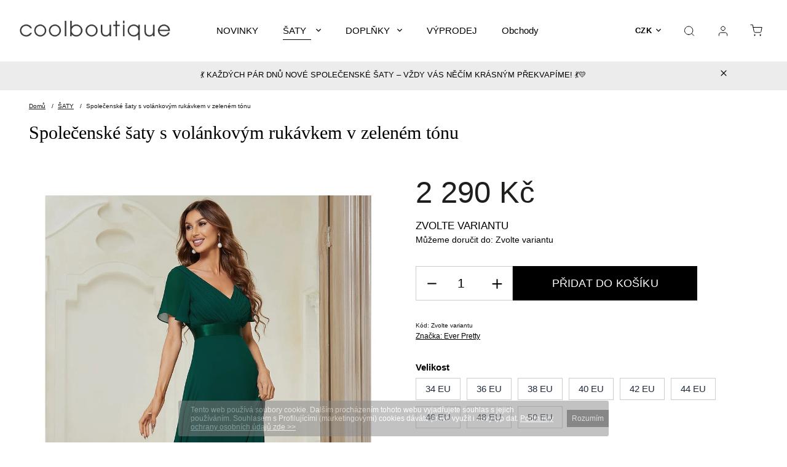

--- FILE ---
content_type: text/html; charset=utf-8
request_url: https://www.coolboutique.cz/saty/rukavkem-zelene/
body_size: 32598
content:
<!doctype html><html lang="cs" dir="ltr" class="header-background-light external-fonts-loaded"><head><meta charset="utf-8" /><meta name="viewport" content="width=device-width,initial-scale=1" /><title>Společenské šaty s volánkovým rukávkem v zeleném tónu - Coolboutique</title><link rel="preconnect" href="https://cdn.myshoptet.com" /><link rel="dns-prefetch" href="https://cdn.myshoptet.com" /><link rel="preload" href="https://cdn.myshoptet.com/prj/dist/master/cms/libs/jquery/jquery-1.11.3.min.js" as="script" /><link href="https://cdn.myshoptet.com/prj/dist/master/cms/templates/frontend_templates/shared/css/font-face/source-sans-3.css" rel="stylesheet"><link href="https://cdn.myshoptet.com/prj/dist/master/cms/templates/frontend_templates/shared/css/font-face/exo-2.css" rel="stylesheet"><script>
dataLayer = [];
dataLayer.push({'shoptet' : {
    "pageId": 730,
    "pageType": "productDetail",
    "currency": "CZK",
    "currencyInfo": {
        "decimalSeparator": ",",
        "exchangeRate": 1,
        "priceDecimalPlaces": 0,
        "symbol": "K\u010d",
        "symbolLeft": 0,
        "thousandSeparator": " "
    },
    "language": "cs",
    "projectId": 117877,
    "product": {
        "id": 4988,
        "guid": "c483ccd8-0526-11ea-9171-0cc47a6c9c84",
        "hasVariants": true,
        "codes": [
            {
                "code": "EP09890DG06",
                "quantity": "1",
                "stocks": [
                    {
                        "id": 1,
                        "quantity": "1"
                    },
                    {
                        "id": 3,
                        "quantity": "0"
                    },
                    {
                        "id": 6,
                        "quantity": "0"
                    }
                ]
            },
            {
                "code": "EP09890DG08",
                "quantity": "2",
                "stocks": [
                    {
                        "id": 1,
                        "quantity": "1"
                    },
                    {
                        "id": 6,
                        "quantity": "1"
                    },
                    {
                        "id": 3,
                        "quantity": "0"
                    }
                ]
            },
            {
                "code": "EP09890DG10",
                "quantity": "0",
                "stocks": [
                    {
                        "id": 1,
                        "quantity": "0"
                    },
                    {
                        "id": 3,
                        "quantity": "0"
                    },
                    {
                        "id": 6,
                        "quantity": "0"
                    }
                ]
            },
            {
                "code": "EP09890DG12",
                "quantity": "2",
                "stocks": [
                    {
                        "id": 1,
                        "quantity": "1"
                    },
                    {
                        "id": 6,
                        "quantity": "1"
                    },
                    {
                        "id": 3,
                        "quantity": "0"
                    }
                ]
            },
            {
                "code": "EP09890DG04",
                "quantity": "1",
                "stocks": [
                    {
                        "id": 6,
                        "quantity": "1"
                    },
                    {
                        "id": 1,
                        "quantity": "0"
                    },
                    {
                        "id": 3,
                        "quantity": "0"
                    }
                ]
            },
            {
                "code": "EP09890DG14",
                "quantity": "0",
                "stocks": [
                    {
                        "id": 1,
                        "quantity": "0"
                    },
                    {
                        "id": 3,
                        "quantity": "0"
                    },
                    {
                        "id": 6,
                        "quantity": "0"
                    }
                ]
            },
            {
                "code": "EP09890DG16",
                "quantity": "1",
                "stocks": [
                    {
                        "id": 1,
                        "quantity": "1"
                    },
                    {
                        "id": 3,
                        "quantity": "0"
                    },
                    {
                        "id": 6,
                        "quantity": "0"
                    }
                ]
            },
            {
                "code": "EP09890DG18",
                "quantity": "1",
                "stocks": [
                    {
                        "id": 6,
                        "quantity": "1"
                    },
                    {
                        "id": 1,
                        "quantity": "0"
                    },
                    {
                        "id": 3,
                        "quantity": "0"
                    }
                ]
            },
            {
                "code": "EP09890DG20",
                "quantity": "0",
                "stocks": [
                    {
                        "id": 1,
                        "quantity": "0"
                    },
                    {
                        "id": 3,
                        "quantity": "0"
                    },
                    {
                        "id": 6,
                        "quantity": "0"
                    }
                ]
            },
            {
                "code": "EP09890DG22",
                "quantity": "0",
                "stocks": [
                    {
                        "id": 1,
                        "quantity": "0"
                    },
                    {
                        "id": 3,
                        "quantity": "0"
                    },
                    {
                        "id": 6,
                        "quantity": "0"
                    }
                ]
            },
            {
                "code": "EP09890DG24",
                "quantity": "0",
                "stocks": [
                    {
                        "id": 1,
                        "quantity": "0"
                    },
                    {
                        "id": 3,
                        "quantity": "0"
                    },
                    {
                        "id": 6,
                        "quantity": "0"
                    }
                ]
            },
            {
                "code": "EP09890DG26",
                "quantity": "0",
                "stocks": [
                    {
                        "id": 1,
                        "quantity": "0"
                    },
                    {
                        "id": 3,
                        "quantity": "0"
                    },
                    {
                        "id": 6,
                        "quantity": "0"
                    }
                ]
            },
            {
                "code": "EP09890DG02",
                "quantity": "1",
                "stocks": [
                    {
                        "id": 1,
                        "quantity": "1"
                    },
                    {
                        "id": 3,
                        "quantity": "0"
                    },
                    {
                        "id": 6,
                        "quantity": "0"
                    }
                ]
            }
        ],
        "name": "Spole\u010densk\u00e9 \u0161aty s vol\u00e1nkov\u00fdm ruk\u00e1vkem v zelen\u00e9m t\u00f3nu",
        "appendix": "",
        "weight": 0,
        "manufacturer": "Ever Pretty",
        "manufacturerGuid": "1EF5332441C06290AAB3DA0BA3DED3EE",
        "currentCategory": " \u0160aty",
        "currentCategoryGuid": "2878f8bf-6d3c-11e6-9e35-0cc47a6c92bc",
        "defaultCategory": " \u0160aty",
        "defaultCategoryGuid": "2878f8bf-6d3c-11e6-9e35-0cc47a6c92bc",
        "currency": "CZK",
        "priceWithVat": 2290
    },
    "stocks": [
        {
            "id": 3,
            "title": "OBCHOD COOL bude p\u0159ipraveno ze skladu",
            "isDeliveryPoint": 1,
            "visibleOnEshop": 1
        },
        {
            "id": 6,
            "title": "COOL OBCHOD Brno",
            "isDeliveryPoint": 1,
            "visibleOnEshop": 1
        },
        {
            "id": 1,
            "title": "COOL OBCHOD Praha",
            "isDeliveryPoint": 1,
            "visibleOnEshop": 1
        },
        {
            "id": "ext",
            "title": "Sklad",
            "isDeliveryPoint": 0,
            "visibleOnEshop": 1
        }
    ],
    "cartInfo": {
        "id": null,
        "freeShipping": false,
        "freeShippingFrom": 980,
        "leftToFreeGift": {
            "formattedPrice": "0 K\u010d",
            "priceLeft": 0
        },
        "freeGift": false,
        "leftToFreeShipping": {
            "priceLeft": 980,
            "dependOnRegion": 0,
            "formattedPrice": "980 K\u010d"
        },
        "discountCoupon": [],
        "getNoBillingShippingPrice": {
            "withoutVat": 0,
            "vat": 0,
            "withVat": 0
        },
        "cartItems": [],
        "taxMode": "ORDINARY"
    },
    "cart": [],
    "customer": {
        "priceRatio": 1,
        "priceListId": 1,
        "groupId": null,
        "registered": false,
        "mainAccount": false
    }
}});
</script>

<!-- Google Tag Manager -->
<script>(function(w,d,s,l,i){w[l]=w[l]||[];w[l].push({'gtm.start':
new Date().getTime(),event:'gtm.js'});var f=d.getElementsByTagName(s)[0],
j=d.createElement(s),dl=l!='dataLayer'?'&l='+l:'';j.async=true;j.src=
'https://www.googletagmanager.com/gtm.js?id='+i+dl;f.parentNode.insertBefore(j,f);
})(window,document,'script','dataLayer','GTM-PDVKNV6B');</script>
<!-- End Google Tag Manager -->

<meta property="og:type" content="website"><meta property="og:site_name" content="coolboutique.cz"><meta property="og:url" content="https://www.coolboutique.cz/saty/rukavkem-zelene/"><meta property="og:title" content="Společenské šaty s volánkovým rukávkem v zeleném tónu - Coolboutique"><meta name="author" content="Coolboutique"><meta name="web_author" content="Shoptet.cz"><meta name="dcterms.rightsHolder" content="www.coolboutique.cz"><meta name="robots" content="index,follow"><meta property="og:image" content="https://cdn.myshoptet.com/usr/www.coolboutique.cz/user/shop/big/4988-6_ep09890dg-r44-feca53f9-21eb-409b-83f5-b815f58abc89-2000x.jpg?671ca947"><meta property="og:description" content="dlouhé společenské šaty s rukávkem Ever Pretty Coolboutique"><meta name="description" content="dlouhé společenské šaty s rukávkem Ever Pretty Coolboutique"><meta name="google-site-verification" content="google4d7c4d330126e268.html"><meta property="product:price:amount" content="2290"><meta property="product:price:currency" content="CZK"><style>:root {--color-primary: #0f0f0f;--color-primary-h: 0;--color-primary-s: 0%;--color-primary-l: 6%;--color-primary-hover: #0f0f0f;--color-primary-hover-h: 0;--color-primary-hover-s: 0%;--color-primary-hover-l: 6%;--color-secondary: #c8b3ab;--color-secondary-h: 17;--color-secondary-s: 21%;--color-secondary-l: 73%;--color-secondary-hover: #0f0f0f;--color-secondary-hover-h: 0;--color-secondary-hover-s: 0%;--color-secondary-hover-l: 6%;--color-tertiary: #484848;--color-tertiary-h: 0;--color-tertiary-s: 0%;--color-tertiary-l: 28%;--color-tertiary-hover: #484848;--color-tertiary-hover-h: 0;--color-tertiary-hover-s: 0%;--color-tertiary-hover-l: 28%;--color-header-background: #ffffff;--template-font: "Source Sans 3";--template-headings-font: "Exo 2";--header-background-url: url("[data-uri]");--cookies-notice-background: #1A1937;--cookies-notice-color: #F8FAFB;--cookies-notice-button-hover: #f5f5f5;--cookies-notice-link-hover: #27263f;--templates-update-management-preview-mode-content: "Náhled aktualizací šablony je aktivní pro váš prohlížeč."}</style>
    <script>var shoptet = shoptet || {};</script>
    <script src="https://cdn.myshoptet.com/prj/dist/master/shop/dist/main-3g-header.js.27c4444ba5dd6be3416d.js"></script>
<!-- User include --><!-- service 1453(1067) html code header -->
<script src="https://ajax.googleapis.com/ajax/libs/webfont/1.6.26/webfont.js"></script>

<link rel="stylesheet" href="https://cdn.myshoptet.com/usr/shoptet.tomashlad.eu/user/documents/extras/carbon/animation-inits.css?v=0012">

<link rel="stylesheet" href="https://cdn.myshoptet.com/usr/shoptet.tomashlad.eu/user/documents/extras/carbon/bootstrap.min.css" />
<link rel="stylesheet" href="https://cdn.myshoptet.com/usr/shoptet.tomashlad.eu/user/documents/extras/carbon/jquery-ui.css" />
<link rel="stylesheet" href="https://cdn.myshoptet.com/usr/shoptet.tomashlad.eu/user/documents/extras/shoptet-font/font.css"/>
<link rel="stylesheet" href="https://cdn.myshoptet.com/usr/shoptet.tomashlad.eu/user/documents/extras/carbon/slick.css" />
<link rel="stylesheet" href="https://cdn.myshoptet.com/usr/shoptet.tomashlad.eu/user/documents/extras/carbon/animate.css">
<link rel="stylesheet" href="https://cdn.myshoptet.com/usr/shoptet.tomashlad.eu/user/documents/extras/carbon/screen.min.css?v=75">
<link rel="stylesheet" href="https://cdn.myshoptet.com/usr/shoptet.tomashlad.eu/user/documents/extras/carbon/scroll-animation.css?v=003">

<style>
.hp-ratings.container .ratings-list .votes-wrap .vote-wrap .vote-content, .products-block.products .product .p .name span {
-webkit-box-orient: vertical;
}
.hp-news .news-wrapper .news-item .text .description {
-webkit-box-orient: vertical;
}
#header .site-name {margin-top:0;}
pre {text-wrap: wrap;}
.price-final .no-display {display:none !important;}
.cart-table .p-name i.icon-gift {
float: left;
    margin-right: 5px;
    border-radius: 6px;
    padding: 2px 2px 3px 3px;
}
.advanced-parameter-inner img {border-radius:0;}
.wrong-template {
    text-align: center;
    padding: 30px;
    background: #000;
    color: #fff;
    font-size: 20px;
    position: fixed;
    width: 100%;
    height: 100%;
    z-index: 99999999;
    top: 0;
    left: 0;
    padding-top: 20vh;
}
.wrong-template span {
    display: block;
    font-size: 15px;
    margin-top: 25px;
    opacity: 0.7;
}
.wrong-template span a {color: #fff; text-decoration: underline;}
.advancedOrder__buttons {display: flex;align-items: center;justify-content: center;margin-top: 20px;margin-bottom: 20px;}
.advancedOrder__buttons .next-step-back {
    display: inline-block !important;
    line-height: 38px;
    padding: 0 15px;
    min-height: 38px;
    background: transparent;
    color: var(--color-primary) !important;
    font-size: 14px;
    border: 1px solid var(--color-primary);
    margin-right: 15px;
    font-family: var(--template-font);
    font-size: 14px;
    font-weight: 500;
    cursor: pointer;
}
.advancedOrder__buttons .next-step-back:hover {background: #f2f2f2;}
@media (max-width: 768px) {
.advancedOrder__buttons .next-step-back {margin: 0 auto}
}
@media (max-width: 480px) {
.cart-content .next-step .btn.next-step-back {
    text-align: center !important;
    justify-content: center;
    text-transform: uppercase;
}
}
img {height: auto;}
#productsTop img {object-fit:cover;}
.products-related .quantity {display:none;}
#otherInformation {display:block;}
.filter-section-custom-wrapper h4 span {margin-left: 70px;}
.carousel-inner {min-height:0 !important;}
.dotaz-hide {display: none !important;}
.cart-content .discount-coupon form input {font-size:13px;}
.cart-content input[type=checkbox]+label:before, .cart-content input[type=radio]+label:before {border-color:gray!important}
</style>

<!-- <link rel="stylesheet" href="https://cdn.myshoptet.com/usr/shoptet.tomashlad.eu/user/documents/extras/update1.css?v11"> -->
<!-- api 1453(1067) html code header -->
<script>
    var shoptetakTemplateSettings={"disableProductsAnimation":false,"useRoundingCorners":false,"disableAnimations":false,"hideCarouselSocials":false,"defaultArticlesImages":false,"useButtonsGradient":false,"useButtonsBg":true,"useProductsCarousel":true,"productsHiddenPrices":false,"fullWidthCarousel":false,"moveBannersText":false,"moveParameters":false,"showListOfArticlesNews":false,"showShopRating":false,"showFavouriteCategories":false,"favouritesTestMode":false,"articlesTestMode":false};

    const rootCarbon = document.documentElement;

    if(shoptetakTemplateSettings.useRoundingCorners){rootCarbon.classList.add("st-rounding-corners");}
    if(shoptetakTemplateSettings.disableProductsAnimation){rootCarbon.classList.add("st-disable-prod-anim");}
    if(shoptetakTemplateSettings.useButtonsGradient){rootCarbon.classList.add("st-buttons-gradient");}
    if(shoptetakTemplateSettings.useButtonsBg){rootCarbon.classList.add("st-buttons-bg");}
    if(shoptetakTemplateSettings.fullWidthCarousel){rootCarbon.classList.add("st-wide-carousel");}
    if(shoptetakTemplateSettings.showListOfArticlesNews){rootCarbon.classList.add("st-show-articles");}
    if(shoptetakTemplateSettings.showShopRating){rootCarbon.classList.add("st-show-ratings");}
    if(shoptetakTemplateSettings.showFavouriteCategories){rootCarbon.classList.add("st-show-fav-cats");}
    if(shoptetakTemplateSettings.defaultArticlesImages){rootCarbon.classList.add("st-art-imgs-default");}
    if(shoptetakTemplateSettings.moveParameters){rootCarbon.classList.add("st-move-params");}
    if(shoptetakTemplateSettings.moveBannersText){rootCarbon.classList.add("st-move-banners-texts");}
    if(shoptetakTemplateSettings.disableAnimations){rootCarbon.classList.add("st-animations-disable");}
    if(shoptetakTemplateSettings.hideCarouselSocials){rootCarbon.classList.add("st-soc-hidden");}
</script>

<!-- service 1602(1192) html code header -->
<style>
:root {
  --shk5-box-background: #f3f7d8;
  --shk5-box-border-c: #c7db24;
  --shk5-box-title-c: #596400;
  --shk5-row-border-c: #9db00266;
  --shk5-text-stock: #9db002;
  --shk5-text-stock-empty: #fb0700;
}

.shkDetailStock {
  background-color: var(--shk5-box-background);
  border: 1px solid var(--shk5-box-border-c);
  padding: 10px 20px;
  color: var(--shk5-text-stock);
  margin-bottom: 16px;
  width: 100%;
}
.shkDetailStock__title {
  font-weight: 700;
  text-transform: uppercase;
  font-size: 16px;
  padding-bottom: 10px;
  display: block;
  color: var(--shk5-box-title-c);
}
.shkDetailStock__row.shkDetailStock__row--warehouse {
	display: flex;
  font-size: 15px;
  padding-bottom: 3px;
  margin-bottom: 4px;
  border-bottom: 1px dashed var(--shk5-row-border-c);
  justify-content: space-between;
}
.shkDetailStock__row.shkDetailStock__row--warehouse:hover {
  font-weight: 700;
  border-bottom: 1px solid;
}
.shkDetailStock__col:nth-of-type(2) {
    font-weight: 700;
    padding-left: 10px;
    white-space: nowrap;
}
.shkDetailStock__row.shkDetailStock__row--warehouse:hover .shkDetailStock__col:nth-of-type(2) {
    font-weight: 800;
}
.shkDetailStock__row.shkDetailStock__row--warehouse.shkDetailStock__row--stockEmpty {
	color: var(--shk5-text-stock-empty);
}
.shkDetailStock__row.shkDetailStock__row--warehouse:last-of-type,
.shkDetailStock__row.shkDetailStock__row--warehouse:last-of-type:hover {
	border-bottom: none;
}

.template-14 .shkDetailStock {
	border-radius: 8px;
}
.template-12 .shkDetailStock {
	margin-top: -1px;
}
.template-09 .shkDetailStock {
	width: 100%;
}
.template-05 .shkDetailStock {
  margin-bottom: 0;
  margin-top: 10px;
}
@media only screen and (max-width: 40.063em) {
  .template-05 .shkDetailStock {
    margin-bottom: 6px;
  }
}
.template-04 .shkDetailStock {
	margin-bottom: 6px;
}
.template-04 .shkDetailStock__row.shkDetailStock__row--warehouse {
	font-size: 14px;
	padding-bottom: 5px;
  margin-bottom: 6px;
}

.fix-detail-header .shkDetailStock {
	display: none;
}

/* Vlastní řazení prodejen */
.shkDetailStock--customOrder {
    display: flex;
    flex-direction: column;
}
.shkDetailStock--customOrder .shkDetailStock__row.shkDetailStock__row--warehouse {
    border-bottom: 1px dashed var(--shk5-row-border-c);
}
.shkDetailStock--customOrder .shkDetailStock__row.shkDetailStock__row--warehouse:hover {
        border-bottom: 1px solid;
}
.shkDetailStock--customOrder .shkDetailStock__row--warehouse.shkDetailStock__row--isLast,
.shkDetailStock--customOrder .shkDetailStock__row--warehouse.shkDetailStock__row--isLast:hover {
    border-bottom: none;
}

/* Vlastní popisky k prodejnám */
.shkDetailStock__customDesc {
    display: block;
    font-size: 13px;
}

/* Dodatečná optimalizace pro merkur */
@media screen and (max-width: 767px) {
    .paxio-merkur .shkDetailStock {
      margin-top: 10px;
    }
}
@media screen and (max-width: 479px) {
    .paxio-merkur .p-detail .add-to-cart .quantity {
      position: inherit;
      bottom: 0;
    }
}
</style>
<!-- project html code header -->
<link type="text/css" rel="stylesheet" media="screen" href="https://cdn.myshoptet.com/usr/www.coolboutique.cz/user/documents/upload/cool_custom.css?v=2"/>
<!-- /User include --><link rel="shortcut icon" href="/favicon.ico" type="image/x-icon" /><link rel="canonical" href="https://www.coolboutique.cz/saty/rukavkem-zelene/" />    <!-- Global site tag (gtag.js) - Google Analytics -->
    <script async src="https://www.googletagmanager.com/gtag/js?id=G-FHJWF7NJ7S"></script>
    <script>
        
        window.dataLayer = window.dataLayer || [];
        function gtag(){dataLayer.push(arguments);}
        

        
        gtag('js', new Date());

                gtag('config', 'UA-36454266-1', { 'groups': "UA" });
        
                gtag('config', 'G-FHJWF7NJ7S', {"groups":"GA4","send_page_view":false,"content_group":"productDetail","currency":"CZK","page_language":"cs"});
        
                gtag('config', 'AW-965228025');
        
        
        
        
        
                    gtag('event', 'page_view', {"send_to":"GA4","page_language":"cs","content_group":"productDetail","currency":"CZK"});
        
                gtag('set', 'currency', 'CZK');

        gtag('event', 'view_item', {
            "send_to": "UA",
            "items": [
                {
                    "id": "EP09890DG06",
                    "name": "Spole\u010densk\u00e9 \u0161aty s vol\u00e1nkov\u00fdm ruk\u00e1vkem v zelen\u00e9m t\u00f3nu",
                    "category": " \u0160aty",
                                        "brand": "Ever Pretty",
                                                            "variant": "Velikost: 38 EU",
                                        "price": 1893
                }
            ]
        });
        
        
        
        
        
                    gtag('event', 'view_item', {"send_to":"GA4","page_language":"cs","content_group":"productDetail","value":1893,"currency":"CZK","items":[{"item_id":"EP09890DG06","item_name":"Spole\u010densk\u00e9 \u0161aty s vol\u00e1nkov\u00fdm ruk\u00e1vkem v zelen\u00e9m t\u00f3nu","item_brand":"Ever Pretty","item_category":" \u0160aty","item_variant":"EP09890DG06~Velikost: 38 EU","price":1893,"quantity":1,"index":0}]});
        
        
        
        
        
        
        
        document.addEventListener('DOMContentLoaded', function() {
            if (typeof shoptet.tracking !== 'undefined') {
                for (var id in shoptet.tracking.bannersList) {
                    gtag('event', 'view_promotion', {
                        "send_to": "UA",
                        "promotions": [
                            {
                                "id": shoptet.tracking.bannersList[id].id,
                                "name": shoptet.tracking.bannersList[id].name,
                                "position": shoptet.tracking.bannersList[id].position
                            }
                        ]
                    });
                }
            }

            shoptet.consent.onAccept(function(agreements) {
                if (agreements.length !== 0) {
                    console.debug('gtag consent accept');
                    var gtagConsentPayload =  {
                        'ad_storage': agreements.includes(shoptet.config.cookiesConsentOptPersonalisation)
                            ? 'granted' : 'denied',
                        'analytics_storage': agreements.includes(shoptet.config.cookiesConsentOptAnalytics)
                            ? 'granted' : 'denied',
                                                                                                'ad_user_data': agreements.includes(shoptet.config.cookiesConsentOptPersonalisation)
                            ? 'granted' : 'denied',
                        'ad_personalization': agreements.includes(shoptet.config.cookiesConsentOptPersonalisation)
                            ? 'granted' : 'denied',
                        };
                    console.debug('update consent data', gtagConsentPayload);
                    gtag('consent', 'update', gtagConsentPayload);
                    dataLayer.push(
                        { 'event': 'update_consent' }
                    );
                }
            });
        });
    </script>
</head><body class="desktop id-730 in-saty template-11 type-product type-detail one-column-body columns-3 blank-mode blank-mode-css ums_forms_redesign--off ums_a11y_category_page--on ums_discussion_rating_forms--off ums_flags_display_unification--on ums_a11y_login--on mobile-header-version-1">
        <div id="fb-root"></div>
        <script>
            window.fbAsyncInit = function() {
                FB.init({
                    autoLogAppEvents : true,
                    xfbml            : true,
                    version          : 'v24.0'
                });
            };
        </script>
        <script async defer crossorigin="anonymous" src="https://connect.facebook.net/cs_CZ/sdk.js#xfbml=1&version=v24.0"></script>
<!-- Google Tag Manager (noscript) -->
<noscript><iframe src="https://www.googletagmanager.com/ns.html?id=GTM-PDVKNV6B"
height="0" width="0" style="display:none;visibility:hidden"></iframe></noscript>
<!-- End Google Tag Manager (noscript) -->

    <div class="cookie-ag-wrap">
        <div class="site-msg cookies" data-testid="cookiePopup" data-nosnippet>
            <form action="">
                Tento web používá soubory cookie. Dalším procházením tohoto webu vyjadřujete souhlas s jejich používáním. S<span>ouhlasem s Profilujícími (marketingovými) cookies dáváte právo využít i nový typ dat. <a href="/podminky-ochrany-osobnich-udaju/">Podmínky ochrany osobních údajů zde &gt;&gt;</a></span>
                <button type="submit" class="btn btn-xs btn-default CookiesOK" data-cookie-notice-ttl="7" data-testid="buttonCookieSubmit">Rozumím</button>
            </form>
        </div>
            </div>
<a href="#content" class="skip-link sr-only">Přejít na obsah</a><div class="overall-wrapper"><div class="site-msg information"><div class="container"><div class="text">💃 KAŽDÝCH PÁR DNŮ NOVÉ SPOLEČENSKÉ ŠATY – VŽDY VÁS NĚČÍM KRÁSNÝM PŘEKVAPÍME! 💃💛</div><div class="close js-close-information-msg"></div></div></div><div class="user-action"><div class="container">
    <div class="user-action-in">
                    <div id="login" class="user-action-login popup-widget login-widget" role="dialog" aria-labelledby="loginHeading">
        <div class="popup-widget-inner">
                            <h2 id="loginHeading">Přihlášení k vašemu účtu</h2><div id="customerLogin"><form action="/action/Customer/Login/" method="post" id="formLoginIncluded" class="csrf-enabled formLogin" data-testid="formLogin"><input type="hidden" name="referer" value="" /><div class="form-group"><div class="input-wrapper email js-validated-element-wrapper no-label"><input type="email" name="email" class="form-control" autofocus placeholder="E-mailová adresa (např. jan@novak.cz)" data-testid="inputEmail" autocomplete="email" required /></div></div><div class="form-group"><div class="input-wrapper password js-validated-element-wrapper no-label"><input type="password" name="password" class="form-control" placeholder="Heslo" data-testid="inputPassword" autocomplete="current-password" required /><span class="no-display">Nemůžete vyplnit toto pole</span><input type="text" name="surname" value="" class="no-display" /></div></div><div class="form-group"><div class="login-wrapper"><button type="submit" class="btn btn-secondary btn-text btn-login" data-testid="buttonSubmit">Přihlásit se</button><div class="password-helper"><a href="/registrace/" data-testid="signup" rel="nofollow">Nová registrace</a><a href="/klient/zapomenute-heslo/" rel="nofollow">Zapomenuté heslo</a></div></div></div></form>
</div>                    </div>
    </div>

                            <div id="cart-widget" class="user-action-cart popup-widget cart-widget loader-wrapper" data-testid="popupCartWidget" role="dialog" aria-hidden="true">
    <div class="popup-widget-inner cart-widget-inner place-cart-here">
        <div class="loader-overlay">
            <div class="loader"></div>
        </div>
    </div>

    <div class="cart-widget-button">
        <a href="/kosik/" class="btn btn-conversion" id="continue-order-button" rel="nofollow" data-testid="buttonNextStep">Pokračovat do košíku</a>
    </div>
</div>
            </div>
</div>
</div><div class="top-navigation-bar" data-testid="topNavigationBar">

    <div class="container">

        <div class="top-navigation-contacts">
            <strong>Zákaznická podpora:</strong><a href="mailto:shop@coolboutique.cz" class="project-email" data-testid="contactboxEmail"><span>shop@coolboutique.cz</span></a>        </div>

                            <div class="top-navigation-menu">
                <div class="top-navigation-menu-trigger"></div>
                <ul class="top-navigation-bar-menu">
                                            <li class="top-navigation-menu-item-760">
                            <a href="/obchody/">Obchody</a>
                        </li>
                                            <li class="top-navigation-menu-item-27">
                            <a href="/jak-nakupovat/">Jak nakupovat společenské šaty</a>
                        </li>
                                            <li class="top-navigation-menu-item-785">
                            <a href="/nakup-vraceni-vymena-zbozi/">Nákup - vrácení - výměna zboží</a>
                        </li>
                                            <li class="top-navigation-menu-item-861">
                            <a href="/doprava-a-platba/">DOPRAVA A PLATBA</a>
                        </li>
                                            <li class="top-navigation-menu-item-39">
                            <a href="/obchodni-podminky/" target="blank">Obchodní podmínky</a>
                        </li>
                                            <li class="top-navigation-menu-item-846">
                            <a href="/podminky-ochrany-osobnich-udaju/" target="blank">Podmínky ochrany osobních údajů</a>
                        </li>
                                            <li class="top-navigation-menu-item-923">
                            <a href="/podminky-soutezi/" target="blank">Informace o soutěžích a akcích</a>
                        </li>
                                            <li class="top-navigation-menu-item-770">
                            <a href="/profil-firmy/">Profil Firmy</a>
                        </li>
                                            <li class="top-navigation-menu-item-1025">
                            <a href="/gpsr/" target="blank">GPSR</a>
                        </li>
                                    </ul>
                <ul class="top-navigation-bar-menu-helper"></ul>
            </div>
        
        <div class="top-navigation-tools">
            <div class="responsive-tools">
                <a href="#" class="toggle-window" data-target="search" aria-label="Hledat" data-testid="linkSearchIcon"></a>
                                                            <a href="#" class="toggle-window" data-target="login"></a>
                                                    <a href="#" class="toggle-window" data-target="navigation" aria-label="Menu" data-testid="hamburgerMenu"></a>
            </div>
                <div class="dropdown">
        <span>Ceny v:</span>
        <button id="topNavigationDropdown" type="button" data-toggle="dropdown" aria-haspopup="true" aria-expanded="false">
            CZK
            <span class="caret"></span>
        </button>
        <ul class="dropdown-menu" aria-labelledby="topNavigationDropdown"><li><a href="/action/Currency/changeCurrency/?currencyCode=CZK" rel="nofollow">CZK</a></li><li><a href="/action/Currency/changeCurrency/?currencyCode=EUR" rel="nofollow">EUR</a></li></ul>
    </div>
            <button class="top-nav-button top-nav-button-login toggle-window" type="button" data-target="login" aria-haspopup="dialog" aria-controls="login" aria-expanded="false" data-testid="signin"><span>Přihlášení</span></button>        </div>

    </div>

</div>
<header id="header"><div class="container navigation-wrapper">
    <div class="header-top">
        <div class="site-name-wrapper">
            <div class="site-name"><a href="/" data-testid="linkWebsiteLogo"><img src="https://cdn.myshoptet.com/usr/www.coolboutique.cz/user/logos/logo.png" alt="Coolboutique" fetchpriority="low" /></a></div>        </div>
        <div class="search" itemscope itemtype="https://schema.org/WebSite">
            <meta itemprop="headline" content=" Šaty"/><meta itemprop="url" content="https://www.coolboutique.cz"/><meta itemprop="text" content="dlouhé společenské šaty s rukávkem Ever Pretty Coolboutique"/>            <form action="/action/ProductSearch/prepareString/" method="post"
    id="formSearchForm" class="search-form compact-form js-search-main"
    itemprop="potentialAction" itemscope itemtype="https://schema.org/SearchAction" data-testid="searchForm">
    <fieldset>
        <meta itemprop="target"
            content="https://www.coolboutique.cz/vyhledavani/?string={string}"/>
        <input type="hidden" name="language" value="cs"/>
        
            
<input
    type="search"
    name="string"
        class="query-input form-control search-input js-search-input"
    placeholder="Napište, co hledáte"
    autocomplete="off"
    required
    itemprop="query-input"
    aria-label="Vyhledávání"
    data-testid="searchInput"
>
            <button type="submit" class="btn btn-default" data-testid="searchBtn">Hledat</button>
        
    </fieldset>
</form>
        </div>
        <div class="navigation-buttons">
                
    <a href="/kosik/" class="btn btn-icon toggle-window cart-count" data-target="cart" data-hover="true" data-redirect="true" data-testid="headerCart" rel="nofollow" aria-haspopup="dialog" aria-expanded="false" aria-controls="cart-widget">
        
                <span class="sr-only">Nákupní košík</span>
        
            <span class="cart-price visible-lg-inline-block" data-testid="headerCartPrice">
                                    Prázdný košík                            </span>
        
    
            </a>
        </div>
    </div>
    <nav id="navigation" aria-label="Hlavní menu" data-collapsible="true"><div class="navigation-in menu"><ul class="menu-level-1" role="menubar" data-testid="headerMenuItems"><li class="menu-item-727" role="none"><a href="/nove-saty/" data-testid="headerMenuItem" role="menuitem" aria-expanded="false"><b>NOVINKY</b></a></li>
<li class="menu-item-730 ext" role="none"><a href="/saty/" class="active" data-testid="headerMenuItem" role="menuitem" aria-haspopup="true" aria-expanded="false"><b>ŠATY </b><span class="submenu-arrow"></span></a><ul class="menu-level-2" aria-label="ŠATY " tabindex="-1" role="menu"><li class="menu-item-840" role="none"><div class="menu-no-image"><a href="/svatebni-saty/" data-testid="headerMenuItem" role="menuitem"><span>Šaty svatební</span></a>
                        </div></li><li class="menu-item-843" role="none"><div class="menu-no-image"><a href="/saty-pro-druzicky-2/" data-testid="headerMenuItem" role="menuitem"><span>Šaty pro družičky</span></a>
                        </div></li><li class="menu-item-751" role="none"><div class="menu-no-image"><a href="/saty-na-svatbu-pro-hosty/" data-testid="headerMenuItem" role="menuitem"><span>Šaty svatba host</span></a>
                        </div></li><li class="menu-item-1021" role="none"><div class="menu-no-image"><a href="/detske-saty-pro-druzicky/" data-testid="headerMenuItem" role="menuitem"><span>Dětské šaty pro družičky</span></a>
                        </div></li><li class="menu-item-801" role="none"><div class="menu-no-image"><a href="/saty-do-tanecnich/" data-testid="headerMenuItem" role="menuitem"><span>Šaty do tanečních</span></a>
                        </div></li><li class="menu-item-807" role="none"><div class="menu-no-image"><a href="/spolecenske-saty/" data-testid="headerMenuItem" role="menuitem"><span>Společenské šaty</span></a>
                        </div></li><li class="menu-item-869" role="none"><div class="menu-no-image"><a href="/maturitni-saty/" data-testid="headerMenuItem" role="menuitem"><span>Maturitní šaty</span></a>
                        </div></li><li class="menu-item-742" role="none"><div class="menu-no-image"><a href="/plesove-saty/" data-testid="headerMenuItem" role="menuitem"><span>Šaty dlouhé</span></a>
                        </div></li><li class="menu-item-745" role="none"><div class="menu-no-image"><a href="/kratke-saty/" data-testid="headerMenuItem" role="menuitem"><span>Šaty krátké</span></a>
                        </div></li><li class="menu-item-748" role="none"><div class="menu-no-image"><a href="/saty-den/" data-testid="headerMenuItem" role="menuitem"><span>Šaty na den</span></a>
                        </div></li><li class="menu-item-831" role="none"><div class="menu-no-image"><a href="/saty-na-objednani/" data-testid="headerMenuItem" role="menuitem"><span>NA OBJEDNÁNÍ!</span></a>
                        </div></li><li class="menu-item-917" role="none"><div class="menu-no-image"><a href="/damske-saty-2/" data-testid="headerMenuItem" role="menuitem"><span>DÁMSKÉ ŠATY</span></a>
                        </div></li></ul></li>
<li class="menu-item-736 ext" role="none"><a href="/doplnky/" data-testid="headerMenuItem" role="menuitem" aria-haspopup="true" aria-expanded="false"><b>DOPLŇKY</b><span class="submenu-arrow"></span></a><ul class="menu-level-2" aria-label="DOPLŇKY" tabindex="-1" role="menu"><li class="menu-item-754" role="none"><div class="menu-no-image"><a href="/spolecenske-kabelky/" data-testid="headerMenuItem" role="menuitem"><span>Společenské kabelky</span></a>
                        </div></li><li class="menu-item-950" role="none"><div class="menu-no-image"><a href="/svatebni-doplnky/" data-testid="headerMenuItem" role="menuitem"><span>Svatební doplňky</span></a>
                        </div></li></ul></li>
<li class="menu-item-739" role="none"><a href="/vyprodej-satu/" data-testid="headerMenuItem" role="menuitem" aria-expanded="false"><b>VÝPRODEJ</b></a></li>
<li class="menu-item-760" role="none"><a href="/obchody/" data-testid="headerMenuItem" role="menuitem" aria-expanded="false"><b>Obchody</b></a></li>
<li class="menu-item-763" role="none"><a href="/jak-vybrat-saty/" data-testid="headerMenuItem" role="menuitem" aria-expanded="false"><b>Jak vybrat šaty</b></a></li>
<li class="menu-item-819" role="none"><a href="/blog/" data-testid="headerMenuItem" role="menuitem" aria-expanded="false"><b>BLOG</b></a></li>
</ul>
    <ul class="navigationActions" role="menu">
                    <li class="ext" role="none">
                <a href="#">
                                            <span>
                            <span>Měna</span>
                            <span>(CZK)</span>
                        </span>
                                        <span class="submenu-arrow"></span>
                </a>
                <ul class="navigationActions__submenu menu-level-2" role="menu">
                    <li role="none">
                                                    <ul role="menu">
                                                                    <li class="navigationActions__submenu__item navigationActions__submenu__item--active" role="none">
                                        <a href="/action/Currency/changeCurrency/?currencyCode=CZK" rel="nofollow" role="menuitem">CZK</a>
                                    </li>
                                                                    <li class="navigationActions__submenu__item" role="none">
                                        <a href="/action/Currency/changeCurrency/?currencyCode=EUR" rel="nofollow" role="menuitem">EUR</a>
                                    </li>
                                                            </ul>
                                                                    </li>
                </ul>
            </li>
                            <li role="none">
                                    <a href="/login/?backTo=%2Fsaty%2Frukavkem-zelene%2F" rel="nofollow" data-testid="signin" role="menuitem"><span>Přihlášení</span></a>
                            </li>
                        </ul>
</div><span class="navigation-close"></span></nav><div class="menu-helper" data-testid="hamburgerMenu"><span>Více</span></div>
</div></header><!-- / header -->


                    <div class="container breadcrumbs-wrapper">
            <div class="breadcrumbs navigation-home-icon-wrapper" itemscope itemtype="https://schema.org/BreadcrumbList">
                                                                            <span id="navigation-first" data-basetitle="Coolboutique" itemprop="itemListElement" itemscope itemtype="https://schema.org/ListItem">
                <a href="/" itemprop="item" class="navigation-home-icon"><span class="sr-only" itemprop="name">Domů</span></a>
                <span class="navigation-bullet">/</span>
                <meta itemprop="position" content="1" />
            </span>
                                <span id="navigation-1" itemprop="itemListElement" itemscope itemtype="https://schema.org/ListItem">
                <a href="/saty/" itemprop="item" data-testid="breadcrumbsSecondLevel"><span itemprop="name">ŠATY </span></a>
                <span class="navigation-bullet">/</span>
                <meta itemprop="position" content="2" />
            </span>
                                            <span id="navigation-2" itemprop="itemListElement" itemscope itemtype="https://schema.org/ListItem" data-testid="breadcrumbsLastLevel">
                <meta itemprop="item" content="https://www.coolboutique.cz/saty/rukavkem-zelene/" />
                <meta itemprop="position" content="3" />
                <span itemprop="name" data-title="Společenské šaty s volánkovým rukávkem v zeleném tónu">Společenské šaty s volánkovým rukávkem v zeleném tónu <span class="appendix"></span></span>
            </span>
            </div>
        </div>
    
<div id="content-wrapper" class="container content-wrapper">
    
    <div class="content-wrapper-in">
                <main id="content" class="content wide">
                                                        <script>
            
            var shoptet = shoptet || {};
            shoptet.variantsUnavailable = shoptet.variantsUnavailable || {};
            
            shoptet.variantsUnavailable.availableVariantsResource = ["66-1064","66-909","66-912","66-915","66-918","66-921","66-924","66-927","66-1058"]
        </script>
                                                                                                                                                                                                                                                                        
<div class="p-detail" itemscope itemtype="https://schema.org/Product">

    
    <meta itemprop="name" content="Společenské šaty s volánkovým rukávkem v zeleném tónu" />
    <meta itemprop="category" content="Úvodní stránka &gt; ŠATY  &gt; Společenské šaty s volánkovým rukávkem v zeleném tónu" />
    <meta itemprop="url" content="https://www.coolboutique.cz/saty/rukavkem-zelene/" />
    <meta itemprop="image" content="https://cdn.myshoptet.com/usr/www.coolboutique.cz/user/shop/big/4988-6_ep09890dg-r44-feca53f9-21eb-409b-83f5-b815f58abc89-2000x.jpg?671ca947" />
            <meta itemprop="description" content="ŠATY K VYZKOUŠENÍ V NAŠICH&amp;nbsp;KAMENNÝCH PRODEJNÁCH COOL BOUTIQUE&amp;nbsp;PRAHA - BRNO DLE JEJICH AKTUÁLNÍ DOSTUPNOSTI
NEDOSTUPNÉ VELIKOSTI VÁM NA ZÁKLADĚ OBJEDNÁVKY RÁDI&amp;nbsp;DOOBJEDNÁME U DODAVATELE !

zelené společenské šaty s volánkovými rukávky
véčkový výstřih v přední i zadní části šatů
splývavá sukně šatů se spodničkou pro neprůhlednost
uzavření šatů na zip na zádech

Orientační tabulka velikostí US :



EU
36
38
40
42
44
46
48


&amp;nbsp;US
4
6
8
10
12
14
16


prsa
82-85&amp;nbsp;
85-89
89-93
93-97
97-100
100-104
104-108


pas&amp;nbsp;
67-72&amp;nbsp;
72-77
77-81
81-84
84-87
87-90
90-94


boky max
94
96
99
104
108
112
120



&amp;nbsp;" />
                <span class="js-hidden" itemprop="manufacturer" itemscope itemtype="https://schema.org/Organization">
            <meta itemprop="name" content="Ever Pretty" />
        </span>
        <span class="js-hidden" itemprop="brand" itemscope itemtype="https://schema.org/Brand">
            <meta itemprop="name" content="Ever Pretty" />
        </span>
                            <meta itemprop="gtin13" content="9031522" />                    <meta itemprop="gtin13" content="9031523" />                    <meta itemprop="gtin13" content="9031524" />                    <meta itemprop="gtin13" content="9031525" />                    <meta itemprop="gtin13" content="9031521" />                    <meta itemprop="gtin13" content="9031526" />                    <meta itemprop="gtin13" content="9031527" />                    <meta itemprop="gtin13" content="9031528" />                    <meta itemprop="gtin13" content="9031529" />                    <meta itemprop="gtin13" content="9031530" />                    <meta itemprop="gtin13" content="9031531" />                    <meta itemprop="gtin13" content="9031532" />                    <meta itemprop="gtin13" content="9036912" />            
        <div class="p-detail-inner">

        <div class="p-detail-inner-header">
            <h1>
                  Společenské šaty s volánkovým rukávkem v zeleném tónu            </h1>

                <span class="p-code">
        <span class="p-code-label">Kód:</span>
                                                        <span class="parameter-dependent
 no-display 66-1064">
                    EP09890DG02
                </span>
                                    <span class="parameter-dependent
 no-display 66-909">
                    EP09890DG04
                </span>
                                    <span class="parameter-dependent
 no-display 66-912">
                    EP09890DG06
                </span>
                                    <span class="parameter-dependent
 no-display 66-915">
                    EP09890DG08
                </span>
                                    <span class="parameter-dependent
 no-display 66-918">
                    EP09890DG10
                </span>
                                    <span class="parameter-dependent
 no-display 66-921">
                    EP09890DG12
                </span>
                                    <span class="parameter-dependent
 no-display 66-924">
                    EP09890DG14
                </span>
                                    <span class="parameter-dependent
 no-display 66-927">
                    EP09890DG16
                </span>
                                    <span class="parameter-dependent
 no-display 66-1058">
                    EP09890DG18
                </span>
                                <span class="parameter-dependent default-variant">Zvolte variantu</span>
                        </span>
        </div>

        <form action="/action/Cart/addCartItem/" method="post" id="product-detail-form" class="pr-action csrf-enabled" data-testid="formProduct">

            <meta itemprop="productID" content="4988" /><meta itemprop="identifier" content="c483ccd8-0526-11ea-9171-0cc47a6c9c84" /><span itemprop="offers" itemscope itemtype="https://schema.org/Offer"><meta itemprop="sku" content="EP09890DG02" /><link itemprop="availability" href="https://schema.org/InStock" /><meta itemprop="url" content="https://www.coolboutique.cz/saty/rukavkem-zelene/" /><meta itemprop="price" content="2290.00" /><meta itemprop="priceCurrency" content="CZK" /><link itemprop="itemCondition" href="https://schema.org/NewCondition" /></span><span itemprop="offers" itemscope itemtype="https://schema.org/Offer"><meta itemprop="sku" content="EP09890DG04" /><link itemprop="availability" href="https://schema.org/InStock" /><meta itemprop="url" content="https://www.coolboutique.cz/saty/rukavkem-zelene/" /><meta itemprop="price" content="2290.00" /><meta itemprop="priceCurrency" content="CZK" /><link itemprop="itemCondition" href="https://schema.org/NewCondition" /></span><span itemprop="offers" itemscope itemtype="https://schema.org/Offer"><meta itemprop="sku" content="EP09890DG06" /><link itemprop="availability" href="https://schema.org/InStock" /><meta itemprop="url" content="https://www.coolboutique.cz/saty/rukavkem-zelene/" /><meta itemprop="price" content="2290.00" /><meta itemprop="priceCurrency" content="CZK" /><link itemprop="itemCondition" href="https://schema.org/NewCondition" /></span><span itemprop="offers" itemscope itemtype="https://schema.org/Offer"><meta itemprop="sku" content="EP09890DG08" /><link itemprop="availability" href="https://schema.org/InStock" /><meta itemprop="url" content="https://www.coolboutique.cz/saty/rukavkem-zelene/" /><meta itemprop="price" content="2290.00" /><meta itemprop="priceCurrency" content="CZK" /><link itemprop="itemCondition" href="https://schema.org/NewCondition" /></span><span itemprop="offers" itemscope itemtype="https://schema.org/Offer"><meta itemprop="sku" content="EP09890DG10" /><link itemprop="availability" href="https://schema.org/PreOrder" /><meta itemprop="url" content="https://www.coolboutique.cz/saty/rukavkem-zelene/" /><meta itemprop="price" content="2290.00" /><meta itemprop="priceCurrency" content="CZK" /><link itemprop="itemCondition" href="https://schema.org/NewCondition" /></span><span itemprop="offers" itemscope itemtype="https://schema.org/Offer"><meta itemprop="sku" content="EP09890DG12" /><link itemprop="availability" href="https://schema.org/InStock" /><meta itemprop="url" content="https://www.coolboutique.cz/saty/rukavkem-zelene/" /><meta itemprop="price" content="2290.00" /><meta itemprop="priceCurrency" content="CZK" /><link itemprop="itemCondition" href="https://schema.org/NewCondition" /></span><span itemprop="offers" itemscope itemtype="https://schema.org/Offer"><meta itemprop="sku" content="EP09890DG14" /><link itemprop="availability" href="https://schema.org/PreOrder" /><meta itemprop="url" content="https://www.coolboutique.cz/saty/rukavkem-zelene/" /><meta itemprop="price" content="2290.00" /><meta itemprop="priceCurrency" content="CZK" /><link itemprop="itemCondition" href="https://schema.org/NewCondition" /></span><span itemprop="offers" itemscope itemtype="https://schema.org/Offer"><meta itemprop="sku" content="EP09890DG16" /><link itemprop="availability" href="https://schema.org/InStock" /><meta itemprop="url" content="https://www.coolboutique.cz/saty/rukavkem-zelene/" /><meta itemprop="price" content="2290.00" /><meta itemprop="priceCurrency" content="CZK" /><link itemprop="itemCondition" href="https://schema.org/NewCondition" /></span><span itemprop="offers" itemscope itemtype="https://schema.org/Offer"><meta itemprop="sku" content="EP09890DG18" /><link itemprop="availability" href="https://schema.org/InStock" /><meta itemprop="url" content="https://www.coolboutique.cz/saty/rukavkem-zelene/" /><meta itemprop="price" content="2290.00" /><meta itemprop="priceCurrency" content="CZK" /><link itemprop="itemCondition" href="https://schema.org/NewCondition" /></span><input type="hidden" name="productId" value="4988" /><input type="hidden" name="priceId" value="21755" /><input type="hidden" name="language" value="cs" />

            <div class="row product-top">

                <div class="col-xs-12">

                    <div class="p-detail-info">
                        
                        
                                                    <div><a href="/znacka/ever-pretty/" data-testid="productCardBrandName">Značka: <span>Ever Pretty</span></a></div>
                        
                    </div>

                </div>

                <div class="col-xs-12 col-lg-6 p-image-wrapper">

                    
                    <div class="p-image" style="" data-testid="mainImage">

                        

    


                        

<a href="https://cdn.myshoptet.com/usr/www.coolboutique.cz/user/shop/big/4988-6_ep09890dg-r44-feca53f9-21eb-409b-83f5-b815f58abc89-2000x.jpg?671ca947" class="p-main-image cloud-zoom" data-href="https://cdn.myshoptet.com/usr/www.coolboutique.cz/user/shop/orig/4988-6_ep09890dg-r44-feca53f9-21eb-409b-83f5-b815f58abc89-2000x.jpg?671ca947" data-alt="EP09890DG R44 feca53f9 21eb 409b 83f5 b815f58abc89 2000x"><img src="https://cdn.myshoptet.com/usr/www.coolboutique.cz/user/shop/big/4988-6_ep09890dg-r44-feca53f9-21eb-409b-83f5-b815f58abc89-2000x.jpg?671ca947" alt="EP09890DG R44 feca53f9 21eb 409b 83f5 b815f58abc89 2000x" width="1024" height="1365"  fetchpriority="high" />
</a>                    </div>

                    
    <div class="p-thumbnails-wrapper">

        <div class="p-thumbnails">

            <div class="p-thumbnails-inner">

                <div>
                                                                                        <a href="https://cdn.myshoptet.com/usr/www.coolboutique.cz/user/shop/big/4988-6_ep09890dg-r44-feca53f9-21eb-409b-83f5-b815f58abc89-2000x.jpg?671ca947" class="p-thumbnail highlighted">
                            <img src="data:image/svg+xml,%3Csvg%20width%3D%22100%22%20height%3D%22100%22%20xmlns%3D%22http%3A%2F%2Fwww.w3.org%2F2000%2Fsvg%22%3E%3C%2Fsvg%3E" alt="EP09890DG R44 feca53f9 21eb 409b 83f5 b815f58abc89 2000x" width="100" height="100"  data-src="https://cdn.myshoptet.com/usr/www.coolboutique.cz/user/shop/related/4988-6_ep09890dg-r44-feca53f9-21eb-409b-83f5-b815f58abc89-2000x.jpg?671ca947" fetchpriority="low" />
                        </a>
                        <a href="https://cdn.myshoptet.com/usr/www.coolboutique.cz/user/shop/big/4988-6_ep09890dg-r44-feca53f9-21eb-409b-83f5-b815f58abc89-2000x.jpg?671ca947" class="cbox-gal" data-gallery="lightbox[gallery]" data-alt="EP09890DG R44 feca53f9 21eb 409b 83f5 b815f58abc89 2000x"></a>
                                                                    <a href="https://cdn.myshoptet.com/usr/www.coolboutique.cz/user/shop/big/4988-1_9890dg2.jpg?671ca947" class="p-thumbnail">
                            <img src="data:image/svg+xml,%3Csvg%20width%3D%22100%22%20height%3D%22100%22%20xmlns%3D%22http%3A%2F%2Fwww.w3.org%2F2000%2Fsvg%22%3E%3C%2Fsvg%3E" alt="9890dg2" width="100" height="100"  data-src="https://cdn.myshoptet.com/usr/www.coolboutique.cz/user/shop/related/4988-1_9890dg2.jpg?671ca947" fetchpriority="low" />
                        </a>
                        <a href="https://cdn.myshoptet.com/usr/www.coolboutique.cz/user/shop/big/4988-1_9890dg2.jpg?671ca947" class="cbox-gal" data-gallery="lightbox[gallery]" data-alt="9890dg2"></a>
                                                                    <a href="https://cdn.myshoptet.com/usr/www.coolboutique.cz/user/shop/big/4988_9890-size-chart.jpg?671ca947" class="p-thumbnail">
                            <img src="data:image/svg+xml,%3Csvg%20width%3D%22100%22%20height%3D%22100%22%20xmlns%3D%22http%3A%2F%2Fwww.w3.org%2F2000%2Fsvg%22%3E%3C%2Fsvg%3E" alt="9890 Size chart" width="100" height="100"  data-src="https://cdn.myshoptet.com/usr/www.coolboutique.cz/user/shop/related/4988_9890-size-chart.jpg?671ca947" fetchpriority="low" />
                        </a>
                        <a href="https://cdn.myshoptet.com/usr/www.coolboutique.cz/user/shop/big/4988_9890-size-chart.jpg?671ca947" class="cbox-gal" data-gallery="lightbox[gallery]" data-alt="9890 Size chart"></a>
                                                                    <a href="https://cdn.myshoptet.com/usr/www.coolboutique.cz/user/shop/big/4988-5_ep09890dg-r43-2b819aab-0f89-4d95-96ed-e2ae8af76705-200x.jpg?671ca947" class="p-thumbnail">
                            <img src="data:image/svg+xml,%3Csvg%20width%3D%22100%22%20height%3D%22100%22%20xmlns%3D%22http%3A%2F%2Fwww.w3.org%2F2000%2Fsvg%22%3E%3C%2Fsvg%3E" alt="EP09890DG R43 2b819aab 0f89 4d95 96ed e2ae8af76705 200x" width="100" height="100"  data-src="https://cdn.myshoptet.com/usr/www.coolboutique.cz/user/shop/related/4988-5_ep09890dg-r43-2b819aab-0f89-4d95-96ed-e2ae8af76705-200x.jpg?671ca947" fetchpriority="low" />
                        </a>
                        <a href="https://cdn.myshoptet.com/usr/www.coolboutique.cz/user/shop/big/4988-5_ep09890dg-r43-2b819aab-0f89-4d95-96ed-e2ae8af76705-200x.jpg?671ca947" class="cbox-gal" data-gallery="lightbox[gallery]" data-alt="EP09890DG R43 2b819aab 0f89 4d95 96ed e2ae8af76705 200x"></a>
                                                                    <a href="https://cdn.myshoptet.com/usr/www.coolboutique.cz/user/shop/big/4988-3_9890dgb2.jpg?671ca947" class="p-thumbnail">
                            <img src="data:image/svg+xml,%3Csvg%20width%3D%22100%22%20height%3D%22100%22%20xmlns%3D%22http%3A%2F%2Fwww.w3.org%2F2000%2Fsvg%22%3E%3C%2Fsvg%3E" alt="9890dgB2" width="100" height="100"  data-src="https://cdn.myshoptet.com/usr/www.coolboutique.cz/user/shop/related/4988-3_9890dgb2.jpg?671ca947" fetchpriority="low" />
                        </a>
                        <a href="https://cdn.myshoptet.com/usr/www.coolboutique.cz/user/shop/big/4988-3_9890dgb2.jpg?671ca947" class="cbox-gal" data-gallery="lightbox[gallery]" data-alt="9890dgB2"></a>
                                                                    <a href="https://cdn.myshoptet.com/usr/www.coolboutique.cz/user/shop/big/4988-4_ep09890dg-r42-8ffd8b7b-b62a-40da-9f13-73e01b1089d8-2000x.jpg?671ca947" class="p-thumbnail">
                            <img src="data:image/svg+xml,%3Csvg%20width%3D%22100%22%20height%3D%22100%22%20xmlns%3D%22http%3A%2F%2Fwww.w3.org%2F2000%2Fsvg%22%3E%3C%2Fsvg%3E" alt="EP09890DG R42 8ffd8b7b b62a 40da 9f13 73e01b1089d8 2000x" width="100" height="100"  data-src="https://cdn.myshoptet.com/usr/www.coolboutique.cz/user/shop/related/4988-4_ep09890dg-r42-8ffd8b7b-b62a-40da-9f13-73e01b1089d8-2000x.jpg?671ca947" fetchpriority="low" />
                        </a>
                        <a href="https://cdn.myshoptet.com/usr/www.coolboutique.cz/user/shop/big/4988-4_ep09890dg-r42-8ffd8b7b-b62a-40da-9f13-73e01b1089d8-2000x.jpg?671ca947" class="cbox-gal" data-gallery="lightbox[gallery]" data-alt="EP09890DG R42 8ffd8b7b b62a 40da 9f13 73e01b1089d8 2000x"></a>
                                                                    <a href="https://cdn.myshoptet.com/usr/www.coolboutique.cz/user/shop/big/4988-7_ep09890dg-r45-087d2330-8479-4b86-91ff-3136b630ed70-2000x.jpg?671ca947" class="p-thumbnail">
                            <img src="data:image/svg+xml,%3Csvg%20width%3D%22100%22%20height%3D%22100%22%20xmlns%3D%22http%3A%2F%2Fwww.w3.org%2F2000%2Fsvg%22%3E%3C%2Fsvg%3E" alt="EP09890DG R45 087d2330 8479 4b86 91ff 3136b630ed70 2000x" width="100" height="100"  data-src="https://cdn.myshoptet.com/usr/www.coolboutique.cz/user/shop/related/4988-7_ep09890dg-r45-087d2330-8479-4b86-91ff-3136b630ed70-2000x.jpg?671ca947" fetchpriority="low" />
                        </a>
                        <a href="https://cdn.myshoptet.com/usr/www.coolboutique.cz/user/shop/big/4988-7_ep09890dg-r45-087d2330-8479-4b86-91ff-3136b630ed70-2000x.jpg?671ca947" class="cbox-gal" data-gallery="lightbox[gallery]" data-alt="EP09890DG R45 087d2330 8479 4b86 91ff 3136b630ed70 2000x"></a>
                                                                    <a href="https://cdn.myshoptet.com/usr/www.coolboutique.cz/user/shop/big/4988-8_ep09890dg-r52-0989faf0-9046-4284-b590-d7d3892e4feb-2000x.jpg?671ca947" class="p-thumbnail">
                            <img src="data:image/svg+xml,%3Csvg%20width%3D%22100%22%20height%3D%22100%22%20xmlns%3D%22http%3A%2F%2Fwww.w3.org%2F2000%2Fsvg%22%3E%3C%2Fsvg%3E" alt="EP09890DG R52 0989faf0 9046 4284 b590 d7d3892e4feb 2000x" width="100" height="100"  data-src="https://cdn.myshoptet.com/usr/www.coolboutique.cz/user/shop/related/4988-8_ep09890dg-r52-0989faf0-9046-4284-b590-d7d3892e4feb-2000x.jpg?671ca947" fetchpriority="low" />
                        </a>
                        <a href="https://cdn.myshoptet.com/usr/www.coolboutique.cz/user/shop/big/4988-8_ep09890dg-r52-0989faf0-9046-4284-b590-d7d3892e4feb-2000x.jpg?671ca947" class="cbox-gal" data-gallery="lightbox[gallery]" data-alt="EP09890DG R52 0989faf0 9046 4284 b590 d7d3892e4feb 2000x"></a>
                                    </div>

            </div>

            <a href="#" class="thumbnail-prev"></a>
            <a href="#" class="thumbnail-next"></a>

        </div>

    </div>


                </div>

                <div class="col-xs-12 col-lg-6 p-info-wrapper">

                    
                    
                        <div class="p-final-price-wrapper">

                                                                                    <strong class="price-final" data-testid="productCardPrice">
                        <span class="price-final-holder">
                    2 290 Kč
    

            </span>
            </strong>
                                                            <span class="price-measure">
                    
                        </span>
                            

                        </div>

                    
                    
                                                                                    <div class="availability-value" title="Dostupnost">
                                    

                                                <span class="parameter-dependent
 no-display 66-1064">
                <span class="availability-label" style="color: #009901">
                                            <span class="show-tooltip acronym" title="ZBOŽÍ JE SKLADEM V UVEDENÉM OBCHODĚ  <br />
PŘIPRAVENO IHNED K ODESLÁNÍ, DORUČENÍ DO 2-3 DNŮ DLE ZPŮSOBU DOPRAVY">
                            SKLADEM I NA PRODEJNÁCH
                        </span>
                                    </span>
                    <span class="availability-amount" data-testid="numberAvailabilityAmount">(<span class="product-stock-amount show-tooltip acronym" title="Čekejte prosím..." data-product-id="4988" data-variant-code="EP09890DG02" data-variant-unit="&amp;nbsp;ks" data-decimals="0">1&nbsp;ks</span>)</span>
            </span>
                                            <span class="parameter-dependent
 no-display 66-909">
                <span class="availability-label" style="color: #009901">
                                            <span class="show-tooltip acronym" title="ZBOŽÍ JE SKLADEM V UVEDENÉM OBCHODĚ  <br />
PŘIPRAVENO IHNED K ODESLÁNÍ, DORUČENÍ DO 2-3 DNŮ DLE ZPŮSOBU DOPRAVY">
                            SKLADEM I NA PRODEJNÁCH
                        </span>
                                    </span>
                    <span class="availability-amount" data-testid="numberAvailabilityAmount">(<span class="product-stock-amount show-tooltip acronym" title="Čekejte prosím..." data-product-id="4988" data-variant-code="EP09890DG04" data-variant-unit="&amp;nbsp;ks" data-decimals="0">1&nbsp;ks</span>)</span>
            </span>
                                            <span class="parameter-dependent
 no-display 66-912">
                <span class="availability-label" style="color: #009901">
                                            <span class="show-tooltip acronym" title="ZBOŽÍ JE SKLADEM V UVEDENÉM OBCHODĚ  <br />
PŘIPRAVENO IHNED K ODESLÁNÍ, DORUČENÍ DO 2-3 DNŮ DLE ZPŮSOBU DOPRAVY">
                            SKLADEM I NA PRODEJNÁCH
                        </span>
                                    </span>
                    <span class="availability-amount" data-testid="numberAvailabilityAmount">(<span class="product-stock-amount show-tooltip acronym" title="Čekejte prosím..." data-product-id="4988" data-variant-code="EP09890DG06" data-variant-unit="&amp;nbsp;ks" data-decimals="0">1&nbsp;ks</span>)</span>
            </span>
                                            <span class="parameter-dependent
 no-display 66-915">
                <span class="availability-label" style="color: #009901">
                                            <span class="show-tooltip acronym" title="ZBOŽÍ JE SKLADEM V UVEDENÉM OBCHODĚ  <br />
PŘIPRAVENO IHNED K ODESLÁNÍ, DORUČENÍ DO 2-3 DNŮ DLE ZPŮSOBU DOPRAVY">
                            SKLADEM I NA PRODEJNÁCH
                        </span>
                                    </span>
                    <span class="availability-amount" data-testid="numberAvailabilityAmount">(<span class="product-stock-amount show-tooltip acronym" title="Čekejte prosím..." data-product-id="4988" data-variant-code="EP09890DG08" data-variant-unit="&amp;nbsp;ks" data-decimals="0">2&nbsp;ks</span>)</span>
            </span>
                                            <span class="parameter-dependent
 no-display 66-918">
                <span class="availability-label" style="color: #fe0000">
                                            <span class="show-tooltip acronym" title="TYTO ŠATY VÁM MŮŽEME DOOBJEDNAT U DODAVATELE DLE AKTUÁLNÍ DOSTUPNOSTI, TERMÍN DODÁNÍ SE POHYBUJE OKOLO<br />
CCA 4 - 5 TÝDNŮ ">
                            NA OBJEDNÁVKU CCA DO 4-5 TÝDNŮ
                        </span>
                                    </span>
                            </span>
                                            <span class="parameter-dependent
 no-display 66-921">
                <span class="availability-label" style="color: #009901">
                                            <span class="show-tooltip acronym" title="ZBOŽÍ JE SKLADEM V UVEDENÉM OBCHODĚ  <br />
PŘIPRAVENO IHNED K ODESLÁNÍ, DORUČENÍ DO 2-3 DNŮ DLE ZPŮSOBU DOPRAVY">
                            SKLADEM I NA PRODEJNÁCH
                        </span>
                                    </span>
                    <span class="availability-amount" data-testid="numberAvailabilityAmount">(<span class="product-stock-amount show-tooltip acronym" title="Čekejte prosím..." data-product-id="4988" data-variant-code="EP09890DG12" data-variant-unit="&amp;nbsp;ks" data-decimals="0">2&nbsp;ks</span>)</span>
            </span>
                                            <span class="parameter-dependent
 no-display 66-924">
                <span class="availability-label" style="color: #fe0000">
                                            <span class="show-tooltip acronym" title="TYTO ŠATY VÁM MŮŽEME DOOBJEDNAT U DODAVATELE DLE AKTUÁLNÍ DOSTUPNOSTI, TERMÍN DODÁNÍ SE POHYBUJE OKOLO<br />
CCA 4 - 5 TÝDNŮ ">
                            NA OBJEDNÁVKU CCA DO 4-5 TÝDNŮ
                        </span>
                                    </span>
                            </span>
                                            <span class="parameter-dependent
 no-display 66-927">
                <span class="availability-label" style="color: #009901">
                                            <span class="show-tooltip acronym" title="ZBOŽÍ JE SKLADEM V UVEDENÉM OBCHODĚ  <br />
PŘIPRAVENO IHNED K ODESLÁNÍ, DORUČENÍ DO 2-3 DNŮ DLE ZPŮSOBU DOPRAVY">
                            SKLADEM I NA PRODEJNÁCH
                        </span>
                                    </span>
                    <span class="availability-amount" data-testid="numberAvailabilityAmount">(<span class="product-stock-amount show-tooltip acronym" title="Čekejte prosím..." data-product-id="4988" data-variant-code="EP09890DG16" data-variant-unit="&amp;nbsp;ks" data-decimals="0">1&nbsp;ks</span>)</span>
            </span>
                                            <span class="parameter-dependent
 no-display 66-1058">
                <span class="availability-label" style="color: #009901">
                                            <span class="show-tooltip acronym" title="ZBOŽÍ JE SKLADEM V UVEDENÉM OBCHODĚ  <br />
PŘIPRAVENO IHNED K ODESLÁNÍ, DORUČENÍ DO 2-3 DNŮ DLE ZPŮSOBU DOPRAVY">
                            SKLADEM I NA PRODEJNÁCH
                        </span>
                                    </span>
                    <span class="availability-amount" data-testid="numberAvailabilityAmount">(<span class="product-stock-amount show-tooltip acronym" title="Čekejte prosím..." data-product-id="4988" data-variant-code="EP09890DG18" data-variant-unit="&amp;nbsp;ks" data-decimals="0">1&nbsp;ks</span>)</span>
            </span>
                <span class="parameter-dependent default-variant">
            <span class="availability-label">
                Zvolte variantu            </span>
        </span>
                                    </div>
                                                    
                        <table class="detail-parameters">
                            <tbody>
                                                                                            <script>
    shoptet.variantsSplit = shoptet.variantsSplit || {};
    shoptet.variantsSplit.necessaryVariantData = {"66-1064":{"name":"Spole\u010densk\u00e9 \u0161aty s vol\u00e1nkov\u00fdm ruk\u00e1vkem v zelen\u00e9m t\u00f3nu","isNotSoldOut":true,"zeroPrice":0,"id":50456,"code":"EP09890DG02","price":"2 290 K\u010d","standardPrice":"0 K\u010d","actionPriceActive":0,"priceUnformatted":2290,"variantImage":{"detail":"https:\/\/cdn.myshoptet.com\/usr\/www.coolboutique.cz\/user\/shop\/detail\/4988-6_ep09890dg-r44-feca53f9-21eb-409b-83f5-b815f58abc89-2000x.jpg?671ca947","detail_small":"https:\/\/cdn.myshoptet.com\/usr\/www.coolboutique.cz\/user\/shop\/detail_small\/4988-6_ep09890dg-r44-feca53f9-21eb-409b-83f5-b815f58abc89-2000x.jpg?671ca947","cart":"https:\/\/cdn.myshoptet.com\/usr\/www.coolboutique.cz\/user\/shop\/related\/4988-6_ep09890dg-r44-feca53f9-21eb-409b-83f5-b815f58abc89-2000x.jpg?671ca947","big":"https:\/\/cdn.myshoptet.com\/usr\/www.coolboutique.cz\/user\/shop\/big\/4988-6_ep09890dg-r44-feca53f9-21eb-409b-83f5-b815f58abc89-2000x.jpg?671ca947"},"freeShipping":0,"freeBilling":0,"decimalCount":0,"availabilityName":"SKLADEM I NA PRODEJN\u00c1CH","availabilityColor":"#009901","minimumAmount":1,"maximumAmount":9999},"66-909":{"name":"Spole\u010densk\u00e9 \u0161aty s vol\u00e1nkov\u00fdm ruk\u00e1vkem v zelen\u00e9m t\u00f3nu","isNotSoldOut":true,"zeroPrice":0,"id":21767,"code":"EP09890DG04","price":"2 290 K\u010d","standardPrice":"0 K\u010d","actionPriceActive":0,"priceUnformatted":2290,"variantImage":{"detail":"https:\/\/cdn.myshoptet.com\/usr\/www.coolboutique.cz\/user\/shop\/detail\/4988-6_ep09890dg-r44-feca53f9-21eb-409b-83f5-b815f58abc89-2000x.jpg?671ca947","detail_small":"https:\/\/cdn.myshoptet.com\/usr\/www.coolboutique.cz\/user\/shop\/detail_small\/4988-6_ep09890dg-r44-feca53f9-21eb-409b-83f5-b815f58abc89-2000x.jpg?671ca947","cart":"https:\/\/cdn.myshoptet.com\/usr\/www.coolboutique.cz\/user\/shop\/related\/4988-6_ep09890dg-r44-feca53f9-21eb-409b-83f5-b815f58abc89-2000x.jpg?671ca947","big":"https:\/\/cdn.myshoptet.com\/usr\/www.coolboutique.cz\/user\/shop\/big\/4988-6_ep09890dg-r44-feca53f9-21eb-409b-83f5-b815f58abc89-2000x.jpg?671ca947"},"freeShipping":0,"freeBilling":0,"decimalCount":0,"availabilityName":"SKLADEM I NA PRODEJN\u00c1CH","availabilityColor":"#009901","minimumAmount":1,"maximumAmount":9999},"66-912":{"name":"Spole\u010densk\u00e9 \u0161aty s vol\u00e1nkov\u00fdm ruk\u00e1vkem v zelen\u00e9m t\u00f3nu","isNotSoldOut":true,"zeroPrice":0,"id":21755,"code":"EP09890DG06","price":"2 290 K\u010d","standardPrice":"0 K\u010d","actionPriceActive":0,"priceUnformatted":2290,"variantImage":{"detail":"https:\/\/cdn.myshoptet.com\/usr\/www.coolboutique.cz\/user\/shop\/detail\/4988-6_ep09890dg-r44-feca53f9-21eb-409b-83f5-b815f58abc89-2000x.jpg?671ca947","detail_small":"https:\/\/cdn.myshoptet.com\/usr\/www.coolboutique.cz\/user\/shop\/detail_small\/4988-6_ep09890dg-r44-feca53f9-21eb-409b-83f5-b815f58abc89-2000x.jpg?671ca947","cart":"https:\/\/cdn.myshoptet.com\/usr\/www.coolboutique.cz\/user\/shop\/related\/4988-6_ep09890dg-r44-feca53f9-21eb-409b-83f5-b815f58abc89-2000x.jpg?671ca947","big":"https:\/\/cdn.myshoptet.com\/usr\/www.coolboutique.cz\/user\/shop\/big\/4988-6_ep09890dg-r44-feca53f9-21eb-409b-83f5-b815f58abc89-2000x.jpg?671ca947"},"freeShipping":0,"freeBilling":0,"decimalCount":0,"availabilityName":"SKLADEM I NA PRODEJN\u00c1CH","availabilityColor":"#009901","minimumAmount":1,"maximumAmount":9999},"66-915":{"name":"Spole\u010densk\u00e9 \u0161aty s vol\u00e1nkov\u00fdm ruk\u00e1vkem v zelen\u00e9m t\u00f3nu","isNotSoldOut":true,"zeroPrice":0,"id":21758,"code":"EP09890DG08","price":"2 290 K\u010d","standardPrice":"0 K\u010d","actionPriceActive":0,"priceUnformatted":2290,"variantImage":{"detail":"https:\/\/cdn.myshoptet.com\/usr\/www.coolboutique.cz\/user\/shop\/detail\/4988-6_ep09890dg-r44-feca53f9-21eb-409b-83f5-b815f58abc89-2000x.jpg?671ca947","detail_small":"https:\/\/cdn.myshoptet.com\/usr\/www.coolboutique.cz\/user\/shop\/detail_small\/4988-6_ep09890dg-r44-feca53f9-21eb-409b-83f5-b815f58abc89-2000x.jpg?671ca947","cart":"https:\/\/cdn.myshoptet.com\/usr\/www.coolboutique.cz\/user\/shop\/related\/4988-6_ep09890dg-r44-feca53f9-21eb-409b-83f5-b815f58abc89-2000x.jpg?671ca947","big":"https:\/\/cdn.myshoptet.com\/usr\/www.coolboutique.cz\/user\/shop\/big\/4988-6_ep09890dg-r44-feca53f9-21eb-409b-83f5-b815f58abc89-2000x.jpg?671ca947"},"freeShipping":0,"freeBilling":0,"decimalCount":0,"availabilityName":"SKLADEM I NA PRODEJN\u00c1CH","availabilityColor":"#009901","minimumAmount":1,"maximumAmount":9999},"66-918":{"name":"Spole\u010densk\u00e9 \u0161aty s vol\u00e1nkov\u00fdm ruk\u00e1vkem v zelen\u00e9m t\u00f3nu","isNotSoldOut":true,"zeroPrice":0,"id":21761,"code":"EP09890DG10","price":"2 290 K\u010d","standardPrice":"0 K\u010d","actionPriceActive":0,"priceUnformatted":2290,"variantImage":{"detail":"https:\/\/cdn.myshoptet.com\/usr\/www.coolboutique.cz\/user\/shop\/detail\/4988-6_ep09890dg-r44-feca53f9-21eb-409b-83f5-b815f58abc89-2000x.jpg?671ca947","detail_small":"https:\/\/cdn.myshoptet.com\/usr\/www.coolboutique.cz\/user\/shop\/detail_small\/4988-6_ep09890dg-r44-feca53f9-21eb-409b-83f5-b815f58abc89-2000x.jpg?671ca947","cart":"https:\/\/cdn.myshoptet.com\/usr\/www.coolboutique.cz\/user\/shop\/related\/4988-6_ep09890dg-r44-feca53f9-21eb-409b-83f5-b815f58abc89-2000x.jpg?671ca947","big":"https:\/\/cdn.myshoptet.com\/usr\/www.coolboutique.cz\/user\/shop\/big\/4988-6_ep09890dg-r44-feca53f9-21eb-409b-83f5-b815f58abc89-2000x.jpg?671ca947"},"freeShipping":0,"freeBilling":0,"decimalCount":0,"availabilityName":"NA OBJEDN\u00c1VKU CCA DO 4-5 T\u00ddDN\u016e","availabilityColor":"#fe0000","minimumAmount":1,"maximumAmount":9999},"66-921":{"name":"Spole\u010densk\u00e9 \u0161aty s vol\u00e1nkov\u00fdm ruk\u00e1vkem v zelen\u00e9m t\u00f3nu","isNotSoldOut":true,"zeroPrice":0,"id":21764,"code":"EP09890DG12","price":"2 290 K\u010d","standardPrice":"0 K\u010d","actionPriceActive":0,"priceUnformatted":2290,"variantImage":{"detail":"https:\/\/cdn.myshoptet.com\/usr\/www.coolboutique.cz\/user\/shop\/detail\/4988-6_ep09890dg-r44-feca53f9-21eb-409b-83f5-b815f58abc89-2000x.jpg?671ca947","detail_small":"https:\/\/cdn.myshoptet.com\/usr\/www.coolboutique.cz\/user\/shop\/detail_small\/4988-6_ep09890dg-r44-feca53f9-21eb-409b-83f5-b815f58abc89-2000x.jpg?671ca947","cart":"https:\/\/cdn.myshoptet.com\/usr\/www.coolboutique.cz\/user\/shop\/related\/4988-6_ep09890dg-r44-feca53f9-21eb-409b-83f5-b815f58abc89-2000x.jpg?671ca947","big":"https:\/\/cdn.myshoptet.com\/usr\/www.coolboutique.cz\/user\/shop\/big\/4988-6_ep09890dg-r44-feca53f9-21eb-409b-83f5-b815f58abc89-2000x.jpg?671ca947"},"freeShipping":0,"freeBilling":0,"decimalCount":0,"availabilityName":"SKLADEM I NA PRODEJN\u00c1CH","availabilityColor":"#009901","minimumAmount":1,"maximumAmount":9999},"66-924":{"name":"Spole\u010densk\u00e9 \u0161aty s vol\u00e1nkov\u00fdm ruk\u00e1vkem v zelen\u00e9m t\u00f3nu","isNotSoldOut":true,"zeroPrice":0,"id":21770,"code":"EP09890DG14","price":"2 290 K\u010d","standardPrice":"0 K\u010d","actionPriceActive":0,"priceUnformatted":2290,"variantImage":{"detail":"https:\/\/cdn.myshoptet.com\/usr\/www.coolboutique.cz\/user\/shop\/detail\/4988-6_ep09890dg-r44-feca53f9-21eb-409b-83f5-b815f58abc89-2000x.jpg?671ca947","detail_small":"https:\/\/cdn.myshoptet.com\/usr\/www.coolboutique.cz\/user\/shop\/detail_small\/4988-6_ep09890dg-r44-feca53f9-21eb-409b-83f5-b815f58abc89-2000x.jpg?671ca947","cart":"https:\/\/cdn.myshoptet.com\/usr\/www.coolboutique.cz\/user\/shop\/related\/4988-6_ep09890dg-r44-feca53f9-21eb-409b-83f5-b815f58abc89-2000x.jpg?671ca947","big":"https:\/\/cdn.myshoptet.com\/usr\/www.coolboutique.cz\/user\/shop\/big\/4988-6_ep09890dg-r44-feca53f9-21eb-409b-83f5-b815f58abc89-2000x.jpg?671ca947"},"freeShipping":0,"freeBilling":0,"decimalCount":0,"availabilityName":"NA OBJEDN\u00c1VKU CCA DO 4-5 T\u00ddDN\u016e","availabilityColor":"#fe0000","minimumAmount":1,"maximumAmount":9999},"66-927":{"name":"Spole\u010densk\u00e9 \u0161aty s vol\u00e1nkov\u00fdm ruk\u00e1vkem v zelen\u00e9m t\u00f3nu","isNotSoldOut":true,"zeroPrice":0,"id":21773,"code":"EP09890DG16","price":"2 290 K\u010d","standardPrice":"0 K\u010d","actionPriceActive":0,"priceUnformatted":2290,"variantImage":{"detail":"https:\/\/cdn.myshoptet.com\/usr\/www.coolboutique.cz\/user\/shop\/detail\/4988-6_ep09890dg-r44-feca53f9-21eb-409b-83f5-b815f58abc89-2000x.jpg?671ca947","detail_small":"https:\/\/cdn.myshoptet.com\/usr\/www.coolboutique.cz\/user\/shop\/detail_small\/4988-6_ep09890dg-r44-feca53f9-21eb-409b-83f5-b815f58abc89-2000x.jpg?671ca947","cart":"https:\/\/cdn.myshoptet.com\/usr\/www.coolboutique.cz\/user\/shop\/related\/4988-6_ep09890dg-r44-feca53f9-21eb-409b-83f5-b815f58abc89-2000x.jpg?671ca947","big":"https:\/\/cdn.myshoptet.com\/usr\/www.coolboutique.cz\/user\/shop\/big\/4988-6_ep09890dg-r44-feca53f9-21eb-409b-83f5-b815f58abc89-2000x.jpg?671ca947"},"freeShipping":0,"freeBilling":0,"decimalCount":0,"availabilityName":"SKLADEM I NA PRODEJN\u00c1CH","availabilityColor":"#009901","minimumAmount":1,"maximumAmount":9999},"66-1058":{"name":"Spole\u010densk\u00e9 \u0161aty s vol\u00e1nkov\u00fdm ruk\u00e1vkem v zelen\u00e9m t\u00f3nu","isNotSoldOut":true,"zeroPrice":0,"id":22958,"code":"EP09890DG18","price":"2 290 K\u010d","standardPrice":"0 K\u010d","actionPriceActive":0,"priceUnformatted":2290,"variantImage":{"detail":"https:\/\/cdn.myshoptet.com\/usr\/www.coolboutique.cz\/user\/shop\/detail\/4988-6_ep09890dg-r44-feca53f9-21eb-409b-83f5-b815f58abc89-2000x.jpg?671ca947","detail_small":"https:\/\/cdn.myshoptet.com\/usr\/www.coolboutique.cz\/user\/shop\/detail_small\/4988-6_ep09890dg-r44-feca53f9-21eb-409b-83f5-b815f58abc89-2000x.jpg?671ca947","cart":"https:\/\/cdn.myshoptet.com\/usr\/www.coolboutique.cz\/user\/shop\/related\/4988-6_ep09890dg-r44-feca53f9-21eb-409b-83f5-b815f58abc89-2000x.jpg?671ca947","big":"https:\/\/cdn.myshoptet.com\/usr\/www.coolboutique.cz\/user\/shop\/big\/4988-6_ep09890dg-r44-feca53f9-21eb-409b-83f5-b815f58abc89-2000x.jpg?671ca947"},"freeShipping":0,"freeBilling":0,"decimalCount":0,"availabilityName":"SKLADEM I NA PRODEJN\u00c1CH","availabilityColor":"#009901","minimumAmount":1,"maximumAmount":9999}};
</script>
                                                                    <tr class="variant-list variant-not-chosen-anchor">
                                        <th>
                                                Velikost
                                        </th>
                                        <td>
                                                                                            <select name="parameterValueId[66]" class="hidden-split-parameter parameter-id-66" id="parameter-id-66" data-parameter-id="66" data-parameter-name="Velikost" data-testid="selectVariant_66"><option value="" data-choose="true" data-index="0">Zvolte variantu</option><option value="1064" data-index="1">34 EU</option><option value="909" data-index="2">36 EU</option><option value="912" data-index="3">38 EU</option><option value="915" data-index="4">40 EU</option><option value="918" data-index="5">42 EU</option><option value="921" data-index="6">44 EU</option><option value="924" data-index="7">46 EU</option><option value="927" data-index="8">48 EU</option><option value="1058" data-index="9">50 EU</option></select>
                                                                                    </td>
                                    </tr>
                                                                <tr>
                                    <td colspan="2">
                                        <div id="jsUnavailableCombinationMessage" class="no-display">
    Zvolená varianta není k dispozici. <a href="#" id="jsSplitVariantsReset">Reset vybraných parametrů</a>.
</div>
                                    </td>
                                </tr>
                            
                            
                            
                                                            <tr>
                                    <th colspan="2">
                                        <span class="delivery-time-label">Můžeme doručit do:</span>
                                                                <div class="delivery-time" data-testid="deliveryTime">
                                                            <span class="parameter-dependent
                         no-display                         66-1064                        "
                        >
                                                    4.2.2026
                                            </span>
                                            <span class="parameter-dependent
                         no-display                         66-909                        "
                        >
                                                    4.2.2026
                                            </span>
                                            <span class="parameter-dependent
                         no-display                         66-912                        "
                        >
                                                    4.2.2026
                                            </span>
                                            <span class="parameter-dependent
                         no-display                         66-915                        "
                        >
                                                    4.2.2026
                                            </span>
                                            <span class="parameter-dependent
                         no-display                         66-918                        "
                        >
                                                    9.3.2026
                                            </span>
                                            <span class="parameter-dependent
                         no-display                         66-921                        "
                        >
                                                    4.2.2026
                                            </span>
                                            <span class="parameter-dependent
                         no-display                         66-924                        "
                        >
                                                    9.3.2026
                                            </span>
                                            <span class="parameter-dependent
                         no-display                         66-927                        "
                        >
                                                    4.2.2026
                                            </span>
                                            <span class="parameter-dependent
                         no-display                         66-1058                        "
                        >
                                                    4.2.2026
                                            </span>
                                        <span class="parameter-dependent default-variant">
                        Zvolte variantu                    </span>
                            </div>
                                                                                            </th>
                                </tr>
                                                                                    </tbody>
                        </table>

                                                                            
                            <div class="add-to-cart" data-testid="divAddToCart">
                
<span class="quantity">
    <span
        class="increase-tooltip js-increase-tooltip"
        data-trigger="manual"
        data-container="body"
        data-original-title="Není možné zakoupit více než 9999 ks."
        aria-hidden="true"
        role="tooltip"
        data-testid="tooltip">
    </span>

    <span
        class="decrease-tooltip js-decrease-tooltip"
        data-trigger="manual"
        data-container="body"
        data-original-title="Minimální množství, které lze zakoupit, je 1 ks."
        aria-hidden="true"
        role="tooltip"
        data-testid="tooltip">
    </span>
    <label>
        <input
            type="number"
            name="amount"
            value="1"
            class="amount"
            autocomplete="off"
            data-decimals="0"
                        step="1"
            min="1"
            max="9999"
            aria-label="Množství"
            data-testid="cartAmount"/>
    </label>

    <button
        class="increase"
        type="button"
        aria-label="Zvýšit množství o 1"
        data-testid="increase">
            <span class="increase__sign">&plus;</span>
    </button>

    <button
        class="decrease"
        type="button"
        aria-label="Snížit množství o 1"
        data-testid="decrease">
            <span class="decrease__sign">&minus;</span>
    </button>
</span>
                    
    <button type="submit" class="btn btn-lg btn-conversion add-to-cart-button" data-testid="buttonAddToCart" aria-label="Přidat do košíku Společenské šaty s volánkovým rukávkem v zeleném tónu">Přidat do košíku</button>

            </div>
                    
                    
                    

                                            <div class="p-short-description" data-testid="productCardShortDescr">
                            <p><span style="font-family: var(--template-font),sans-serif;">ŠATY K VYZKOUŠENÍ V NAŠICH&nbsp;KAMENNÝCH PRODEJNÁCH COOL BOUTIQUE&nbsp;</span><span style="font-family: var(--template-font),sans-serif;">PRAHA - BRNO DLE JEJICH AKTUÁLNÍ DOSTUPNOSTI</span><br /><meta charset="UTF-8" /></p>
<p><span>NEDOSTUPNÉ VELIKOSTI VÁM NA ZÁKLADĚ OBJEDNÁVKY RÁDI&nbsp;DOOBJEDNÁME U DODAVATELE !</span></p>
<ul>
<li><span style="font-size: 10pt;">zelené společenské šaty s volánkovými rukávky</span></li>
<li><span style="font-size: 10pt;">véčkový výstřih v přední i zadní části šatů</span></li>
<li><span style="font-size: 10pt;">splývavá sukně šatů se spodničkou pro neprůhlednost</span></li>
<li><span style="font-size: 10pt;">uzavření šatů na zip na zádech</span></li>
</ul>
<p><span style="font-size: 10pt;">Orientační tabulka velikostí US :</span></p>
<table style="height: 63px; width: 418px;" border="1">
<tbody>
<tr style="height: 10px; font-size: 8px;">
<td style="width: 62px; height: 10px; text-align: center;"><strong><span style="font-size: 8pt;">EU</span></strong></td>
<td style="width: 53px; height: 10px; text-align: center;"><span style="font-size: 8pt;"><strong>36</strong></span></td>
<td style="width: 48px; height: 10px; text-align: center;"><strong><span style="font-size: 8pt;">38</span></strong></td>
<td style="width: 48px; height: 10px; text-align: center;"><strong><span style="font-size: 8pt;">40</span></strong></td>
<td style="width: 51px; height: 10px; text-align: center;"><strong><span style="font-size: 8pt;">42</span></strong></td>
<td style="width: 51px; height: 10px; text-align: center;"><strong><span style="font-size: 8pt;">44</span></strong></td>
<td style="width: 51px; height: 10px; text-align: center;"><strong><span style="font-size: 8pt;">46</span></strong></td>
<td style="width: 51px; height: 10px; text-align: center;"><strong><span style="font-size: 8pt;">48</span></strong></td>
</tr>
<tr style="height: 10px; font-size: 8px;">
<td style="width: 62px; height: 10px; text-align: center;"><span style="font-size: 8pt;">&nbsp;US</span></td>
<td style="width: 53px; height: 10px; text-align: center;"><span style="font-size: 8pt;">4</span></td>
<td style="width: 48px; height: 10px; text-align: center;"><span style="font-size: 8pt;">6</span></td>
<td style="width: 48px; height: 10px; text-align: center;"><span style="font-size: 8pt;">8</span></td>
<td style="width: 51px; height: 10px; text-align: center;"><span style="font-size: 8pt;">10</span></td>
<td style="width: 51px; height: 10px; text-align: center;"><span style="font-size: 8pt;">12</span></td>
<td style="width: 51px; height: 10px; text-align: center;"><span style="font-size: 8pt;">14</span></td>
<td style="width: 51px; height: 10px; text-align: center;"><span style="font-size: 8pt;">16</span></td>
</tr>
<tr style="text-align: center; height: 10px;">
<td style="width: 62px; height: 10px; text-align: center;"><span style="font-size: 8pt;">prsa</span></td>
<td style="width: 53px; height: 10px; text-align: center;"><span style="font-size: 8pt;">82-85&nbsp;</span></td>
<td style="width: 48px; height: 10px; text-align: center;"><span style="font-size: 8pt;">85-89</span></td>
<td style="width: 48px; height: 10px; text-align: center;"><span style="font-size: 8pt;">89-93</span></td>
<td style="width: 51px; height: 10px; text-align: center;"><span style="font-size: 8pt;">93-97</span></td>
<td style="width: 51px; height: 10px; text-align: center;"><span style="font-size: 8pt;">97-100</span></td>
<td style="width: 51px; height: 10px; text-align: center;"><span style="font-size: 8pt;">100-104</span></td>
<td style="width: 51px; height: 10px; text-align: center;"><span style="font-size: 8pt;">104-108</span></td>
</tr>
<tr style="text-align: center; height: 10px;">
<td style="width: 62px; height: 10px; text-align: center;"><span style="font-size: 8pt;">pas&nbsp;</span></td>
<td style="width: 53px; height: 10px; text-align: center;"><span style="font-size: 8pt;">67-72&nbsp;</span></td>
<td style="width: 48px; height: 10px; text-align: center;"><span style="font-size: 8pt;">72-77</span></td>
<td style="width: 48px; height: 10px; text-align: center;"><span style="font-size: 8pt;">77-81</span></td>
<td style="width: 51px; height: 10px; text-align: center;"><span style="font-size: 8pt;">81-84</span></td>
<td style="width: 51px; height: 10px; text-align: center;"><span style="font-size: 8pt;">84-87</span></td>
<td style="width: 51px; height: 10px; text-align: center;"><span style="font-size: 8pt;">87-90</span></td>
<td style="width: 51px; height: 10px; text-align: center;"><span style="font-size: 8pt;">90-94</span></td>
</tr>
<tr style="height: 10px;">
<td style="width: 62px; height: 10px; text-align: center;"><span style="font-size: 8pt;">boky max</span></td>
<td style="width: 53px; height: 10px; text-align: center;"><span style="font-size: 8pt;">94</span></td>
<td style="width: 48px; height: 10px; text-align: center;"><span style="font-size: 8pt;">96</span></td>
<td style="width: 48px; height: 10px; text-align: center;"><span style="font-size: 8pt;">99</span></td>
<td style="width: 51px; height: 10px; text-align: center;"><span style="font-size: 8pt;">104</span></td>
<td style="width: 51px; height: 10px; text-align: center;"><span style="font-size: 8pt;">108</span></td>
<td style="width: 51px; height: 10px; text-align: center;"><span style="font-size: 8pt;">112</span></td>
<td style="width: 51px; height: 10px; text-align: center;"><span style="font-size: 8pt;">120</span></td>
</tr>
</tbody>
</table>
<p>&nbsp;</p>
                        </div>
                    
                                            <p data-testid="productCardDescr">
                            <a href="#description" class="chevron-after chevron-down-after" data-toggle="tab" data-external="1" data-force-scroll="true">Detailní informace</a>
                        </p>
                    
                    <div class="social-buttons-wrapper">
                        <div class="link-icons" data-testid="productDetailActionIcons">
    <a href="#" class="link-icon print" title="Tisknout produkt"><span>Tisk</span></a>
    <a href="/saty/rukavkem-zelene:dotaz/" class="link-icon chat" title="Mluvit s prodejcem" rel="nofollow"><span>Zeptat se</span></a>
                <a href="#" class="link-icon share js-share-buttons-trigger" title="Sdílet produkt"><span>Sdílet</span></a>
    </div>
                            <div class="social-buttons no-display">
                    <div class="twitter">
                <script>
        window.twttr = (function(d, s, id) {
            var js, fjs = d.getElementsByTagName(s)[0],
                t = window.twttr || {};
            if (d.getElementById(id)) return t;
            js = d.createElement(s);
            js.id = id;
            js.src = "https://platform.twitter.com/widgets.js";
            fjs.parentNode.insertBefore(js, fjs);
            t._e = [];
            t.ready = function(f) {
                t._e.push(f);
            };
            return t;
        }(document, "script", "twitter-wjs"));
        </script>

<a
    href="https://twitter.com/share"
    class="twitter-share-button"
        data-lang="cs"
    data-url="https://www.coolboutique.cz/saty/rukavkem-zelene/"
>Tweet</a>

            </div>
                    <div class="facebook">
                <div
            data-layout="button"
        class="fb-share-button"
    >
</div>

            </div>
                                <div class="close-wrapper">
        <a href="#" class="close-after js-share-buttons-trigger" title="Sdílet produkt">Zavřít</a>
    </div>

            </div>
                    </div>

                    
                </div>

            </div>

        </form>
    </div>

    
        
    
        
    <div class="shp-tabs-wrapper p-detail-tabs-wrapper">
        <div class="row">
            <div class="col-sm-12 shp-tabs-row responsive-nav">
                <div class="shp-tabs-holder">
    <ul id="p-detail-tabs" class="shp-tabs p-detail-tabs visible-links" role="tablist">
                            <li class="shp-tab active" data-testid="tabDescription">
                <a href="#description" class="shp-tab-link" role="tab" data-toggle="tab">Popis</a>
            </li>
                                                        <li class="shp-tab" data-testid="tabAlternativeProducts">
                <a href="#productsAlternative" class="shp-tab-link" role="tab" data-toggle="tab">Podobné (6)</a>
            </li>
                                                                                                 <li class="shp-tab" data-testid="tabDiscussion">
                                <a href="#productDiscussion" class="shp-tab-link" role="tab" data-toggle="tab">Diskuze</a>
            </li>
                                                <li class="shp-tab" data-testid="tabGpsr">
                <a href="#otherInformation" class="shp-tab-link" role="tab" data-toggle="tab">Ostatní informace</a>
            </li>
                        </ul>
</div>
            </div>
            <div class="col-sm-12 ">
                <div id="tab-content" class="tab-content">
                                                                                                            <div id="description" class="tab-pane fade in active" role="tabpanel">
        <div class="description-inner">
            <div class="basic-description">
                <h3>Detailní popis produktu</h3>
                                    <p><span style="font-size: 10pt;"><strong>Společenské šaty s rukávky Ever Pretty</strong></span></p>
<p><span style="font-size: 10pt;">Společenské šaty v tmavě zelené barvě s vlečkou a rukávky jsou dokonalá volba pro večerní příležitosti. Jste maminka a chystáte si plně užít maturitní ples svého potomka? Nebo máte koncert a přejete si na pódiu cítit komfortně, a přitom reprezentativně? Tyto šaty jsou pro takové</span><span>&nbsp;</span><span style="font-size: 10pt;">příležitosti přímo stvořené. Tento model je symbolem elegance,&nbsp;dlouhá sukně s decentní vlečkou a prosvítající volánkové&nbsp;rukávy jsou toho zárukou.&nbsp;</span></p>
<p><span style="font-size: 10pt;">Materiál 100% Polyester&nbsp;</span><br /><span style="font-size: 10pt;">Délka šatů od ramenou cca 150cm vpředu, 160cm vzadu lehká vlečka</span><br /><span style="font-size: 10pt;">Praní: jemné praní v ruce ve studené vodě, šaty neždímejte nechte volně uschnout na ramínku.</span></p>
<p><span style="font-size: 10pt;"><meta charset="UTF-8" /></span></p>
<p><span style="font-size: 10pt;"><a href="https://www.coolboutique.cz/gpsr/"></a></span><span style="font-size: 10pt;">Pro snadnou údržbu (žehlení) je nejvhodnější pára, doporučujeme&nbsp;<a href="https://www.coolboutique.cz/saty/esteam-vertikalni-naparovac/">JIFFY STEAMER ,,ESTEAM,,</a>&nbsp;, na kterém máte od nás slevu 10 %.</span></p>
                            </div>
            
            <div class="extended-description">
            <h3>Doplňkové parametry</h3>
            <table class="detail-parameters">
                <tbody>
                    <tr>
    <th>
        <span class="row-header-label">
            Kategorie<span class="row-header-label-colon">:</span>
        </span>
    </th>
    <td>
        <a href="/saty/"> Šaty</a>    </td>
</tr>
    <tr class="productEan">
      <th>
          <span class="row-header-label productEan__label">
              EAN<span class="row-header-label-colon">:</span>
          </span>
      </th>
      <td>
          <span class="productEan__value js-productEan__value">Zvolte variantu</span>
      </td>
  </tr>
            <tr>
            <th>
                <span class="row-header-label">
                                            Barva<span class="row-header-label-colon">:</span>
                                    </span>
            </th>
            <td>
                                                            Zelená                                                </td>
        </tr>
            <tr>
            <th>
                <span class="row-header-label">
                                            Dámské šaty<span class="row-header-label-colon">:</span>
                                    </span>
            </th>
            <td>
                                                            společenské,                                                                                 plesové,                                                                                 do tanečních,                                                                                 večerní                                                </td>
        </tr>
            <tr>
            <th>
                <span class="row-header-label">
                                            Délka<span class="row-header-label-colon">:</span>
                                    </span>
            </th>
            <td>
                                                            dlouhé                                                </td>
        </tr>
            <tr>
            <th>
                <span class="row-header-label">
                                            Délka rukávů<span class="row-header-label-colon">:</span>
                                    </span>
            </th>
            <td>
                                                            krátké rukávy                                                </td>
        </tr>
            <tr>
            <th>
                <span class="row-header-label">
                                            Materiál<span class="row-header-label-colon">:</span>
                                    </span>
            </th>
            <td>
                                                            polyester 100%,                                                                                 šifon                                                </td>
        </tr>
            <tr>
            <th>
                <span class="row-header-label">
                                            Příležitost<span class="row-header-label-colon">:</span>
                                    </span>
            </th>
            <td>
                                                            taneční,                                                                                 maturitní ples,                                                                                 družičky,                                                                                 společenské                                                </td>
        </tr>
            <tr>
            <th>
                <span class="row-header-label">
                                            Střih<span class="row-header-label-colon">:</span>
                                    </span>
            </th>
            <td>
                                                            áčko                                                </td>
        </tr>
            <tr>
            <th>
                <span class="row-header-label">
                                            styl<span class="row-header-label-colon">:</span>
                                    </span>
            </th>
            <td>
                                                            slavnostní                                                </td>
        </tr>
            <tr>
            <th>
                <span class="row-header-label">
                                            tip výstřihu<span class="row-header-label-colon">:</span>
                                    </span>
            </th>
            <td>
                                                            výstřih do V                                                </td>
        </tr>
            <tr>
            <th>
                <span class="row-header-label">
                                            Výrobce<span class="row-header-label-colon">:</span>
                                    </span>
            </th>
            <td>
                                                            Ever Pretty                                                </td>
        </tr>
            <tr>
            <th>
                <span class="row-header-label">
                                            Vzor<span class="row-header-label-colon">:</span>
                                    </span>
            </th>
            <td>
                                                            jednobarevný                                                </td>
        </tr>
                    </tbody>
            </table>
        </div>
    
        </div>
    </div>
                                                                        
    <div id="productsAlternative" class="tab-pane fade" role="tabpanel">

        <div class="products products-block products-additional products-alternative p-switchable">
            
        
                    <div class="product col-sm-6 col-md-12 col-lg-6 active related-sm-screen-show">
    <div class="p" data-micro="product" data-micro-product-id="10664" data-micro-identifier="b650c686-1ac7-11f0-9587-86d7f9a89279" data-testid="productItem">
                    <a href="/doplnky/modra-spolecenska-kabelka-s-ozdobnym-kamenem-v-zapinani/" class="image">
                <img src="data:image/svg+xml,%3Csvg%20width%3D%22423%22%20height%3D%22564%22%20xmlns%3D%22http%3A%2F%2Fwww.w3.org%2F2000%2Fsvg%22%3E%3C%2Fsvg%3E" alt="870968 264238 1 ve velké velikosti" data-micro-image="https://cdn.myshoptet.com/usr/www.coolboutique.cz/user/shop/big/10664_870968-264238-1-ve-velke-velikosti.jpg?67ffb271" width="423" height="564"  data-src="https://cdn.myshoptet.com/usr/www.coolboutique.cz/user/shop/detail/10664_870968-264238-1-ve-velke-velikosti.jpg?67ffb271
" fetchpriority="low" />
                                                                                                                                    
    

    


            </a>
        
        <div class="p-in">

            <div class="p-in-in">
                <a href="/doplnky/modra-spolecenska-kabelka-s-ozdobnym-kamenem-v-zapinani/" class="name" data-micro="url">
                    <span data-micro="name" data-testid="productCardName">
                          Modrá společenská kabelka s ozdobným kamenem v zapínání                    </span>
                </a>
                
            <div class="ratings-wrapper">
            
                        <div class="availability">
            <span class="show-tooltip" title="ZBOŽÍ JE SKLADEM V UVEDENÉM OBCHODĚ  <br />
PŘIPRAVENO IHNED K ODESLÁNÍ, DORUČENÍ DO 2-3 DNŮ DLE ZPŮSOBU DOPRAVY" style="color:#009901">
                SKLADEM I NA PRODEJNÁCH            </span>
                                                        <span class="availability-amount" data-testid="numberAvailabilityAmount">(<span class="product-stock-amount show-tooltip acronym" title="Čekejte prosím..." data-product-id="10664" data-variant-code="870968BLUE" data-variant-unit="&amp;nbsp;ks" data-decimals="0">1&nbsp;ks</span>)</span>
        </div>
            </div>
    
                            </div>

            <div class="p-bottom no-buttons">
                
                <div data-micro="offer"
    data-micro-price="790.00"
    data-micro-price-currency="CZK"
            data-micro-availability="https://schema.org/InStock"
    >
                    <div class="prices">
                                                                                
                        
                        
                        
            <div class="price price-final" data-testid="productCardPrice">
        <strong>
                                        790 Kč
                    </strong>
        

        
    </div>


                        

                    </div>

                    

                                            <div class="p-tools">
                                                            <form action="/action/Cart/addCartItem/" method="post" class="pr-action csrf-enabled">
                                    <input type="hidden" name="language" value="cs" />
                                                                            <input type="hidden" name="priceId" value="47333" />
                                                                        <input type="hidden" name="productId" value="10664" />
                                                                            
<input type="hidden" name="amount" value="1" autocomplete="off" />
                                                                        <button type="submit" class="btn btn-cart add-to-cart-button" data-testid="buttonAddToCart" aria-label="Do košíku Modrá společenská kabelka s ozdobným kamenem v zapínání"><span>Do košíku</span></button>
                                </form>
                                                                                    
    
                                                    </div>
                    
                                                        

                </div>

            </div>

        </div>

        
    

                    <span class="no-display" data-micro="sku">870968BLUE</span>
    
    </div>
</div>
                        <div class="product col-sm-6 col-md-12 col-lg-6 active related-sm-screen-show">
    <div class="p" data-micro="product" data-micro-product-id="9264" data-micro-identifier="f0dceb92-92ae-11ee-9ff4-ea39cf279c4a" data-testid="productItem">
                    <a href="/doplnky/kabelka-podlouhla-kremova-saten/" class="image">
                <img src="data:image/svg+xml,%3Csvg%20width%3D%22423%22%20height%3D%22564%22%20xmlns%3D%22http%3A%2F%2Fwww.w3.org%2F2000%2Fsvg%22%3E%3C%2Fsvg%3E" alt="Kabelka podlouhlá krémová satén vroubek" data-micro-image="https://cdn.myshoptet.com/usr/www.coolboutique.cz/user/shop/big/9264_kabelka-podlouhla-kremova-saten-vroubek.jpg?671ca947" width="423" height="564"  data-src="https://cdn.myshoptet.com/usr/www.coolboutique.cz/user/shop/detail/9264_kabelka-podlouhla-kremova-saten-vroubek.jpg?671ca947
" fetchpriority="low" />
                                                                                                                                    
    

    


            </a>
        
        <div class="p-in">

            <div class="p-in-in">
                <a href="/doplnky/kabelka-podlouhla-kremova-saten/" class="name" data-micro="url">
                    <span data-micro="name" data-testid="productCardName">
                          Kabelka podlouhlá krémová satén vroubek                    </span>
                </a>
                
            <div class="ratings-wrapper">
            
                        <div class="availability">
            <span class="show-tooltip" title="ZBOŽÍ JE SKLADEM V UVEDENÉM OBCHODĚ  <br />
PŘIPRAVENO IHNED K ODESLÁNÍ, DORUČENÍ DO 2-3 DNŮ DLE ZPŮSOBU DOPRAVY" style="color:#009901">
                SKLADEM I NA PRODEJNÁCH            </span>
                                                        <span class="availability-amount" data-testid="numberAvailabilityAmount">(<span class="product-stock-amount show-tooltip acronym" title="Čekejte prosím..." data-product-id="9264" data-variant-code="770828CREAM" data-variant-unit="&amp;nbsp;ks" data-decimals="0">3&nbsp;ks</span>)</span>
        </div>
            </div>
    
                            </div>

            <div class="p-bottom no-buttons">
                
                <div data-micro="offer"
    data-micro-price="490.00"
    data-micro-price-currency="CZK"
            data-micro-availability="https://schema.org/InStock"
    >
                    <div class="prices">
                                                                                
                        
                        
                        
            <div class="price price-final" data-testid="productCardPrice">
        <strong>
                                        490 Kč
                    </strong>
        

        
    </div>


                        

                    </div>

                    

                                            <div class="p-tools">
                                                            <form action="/action/Cart/addCartItem/" method="post" class="pr-action csrf-enabled">
                                    <input type="hidden" name="language" value="cs" />
                                                                            <input type="hidden" name="priceId" value="40785" />
                                                                        <input type="hidden" name="productId" value="9264" />
                                                                            
<input type="hidden" name="amount" value="1" autocomplete="off" />
                                                                        <button type="submit" class="btn btn-cart add-to-cart-button" data-testid="buttonAddToCart" aria-label="Do košíku Kabelka podlouhlá krémová satén vroubek"><span>Do košíku</span></button>
                                </form>
                                                                                    
    
                                                    </div>
                    
                                                        

                </div>

            </div>

        </div>

        
    

                    <span class="no-display" data-micro="sku">770828CREAM</span>
    
    </div>
</div>
                        <div class="product col-sm-6 col-md-12 col-lg-6 active related-sm-screen-hide">
    <div class="p" data-micro="product" data-micro-product-id="9817" data-micro-identifier="699e2988-2832-11ef-9bae-92d9043686e6" data-testid="productItem">
                    <a href="/doplnky/strasova-spolecenska-kabelka-mala-zlata/" class="image">
                <img src="data:image/svg+xml,%3Csvg%20width%3D%22423%22%20height%3D%22564%22%20xmlns%3D%22http%3A%2F%2Fwww.w3.org%2F2000%2Fsvg%22%3E%3C%2Fsvg%3E" alt="Štrasová společenská kabelka malá zlatá" data-shp-lazy="true" data-micro-image="https://cdn.myshoptet.com/usr/www.coolboutique.cz/user/shop/big/9817_strasova-spolecenska-kabelka-mala-zlata.jpg?671ca947" width="423" height="564"  data-src="https://cdn.myshoptet.com/usr/www.coolboutique.cz/user/shop/detail/9817_strasova-spolecenska-kabelka-mala-zlata.jpg?671ca947
" fetchpriority="low" />
                                                                                                                                    
    

    


            </a>
        
        <div class="p-in">

            <div class="p-in-in">
                <a href="/doplnky/strasova-spolecenska-kabelka-mala-zlata/" class="name" data-micro="url">
                    <span data-micro="name" data-testid="productCardName">
                          Štrasová společenská kabelka malá zlatá                    </span>
                </a>
                
            <div class="ratings-wrapper">
            
                        <div class="availability">
            <span class="show-tooltip" title="ZBOŽÍ JE SKLADEM V UVEDENÉM OBCHODĚ  <br />
PŘIPRAVENO IHNED K ODESLÁNÍ, DORUČENÍ DO 2-3 DNŮ DLE ZPŮSOBU DOPRAVY" style="color:#009901">
                SKLADEM I NA PRODEJNÁCH            </span>
                                                        <span class="availability-amount" data-testid="numberAvailabilityAmount">(<span class="product-stock-amount show-tooltip acronym" title="Čekejte prosím..." data-product-id="9817" data-variant-code="870674GOLD" data-variant-unit="&amp;nbsp;ks" data-decimals="0">2&nbsp;ks</span>)</span>
        </div>
            </div>
    
                            </div>

            <div class="p-bottom no-buttons">
                
                <div data-micro="offer"
    data-micro-price="380.00"
    data-micro-price-currency="CZK"
            data-micro-availability="https://schema.org/InStock"
    >
                    <div class="prices">
                                                                                
                        
                        
                        
            <div class="price price-final" data-testid="productCardPrice">
        <strong>
                                        380 Kč
                    </strong>
        

        
    </div>


                        

                    </div>

                    

                                            <div class="p-tools">
                                                            <form action="/action/Cart/addCartItem/" method="post" class="pr-action csrf-enabled">
                                    <input type="hidden" name="language" value="cs" />
                                                                            <input type="hidden" name="priceId" value="43342" />
                                                                        <input type="hidden" name="productId" value="9817" />
                                                                            
<input type="hidden" name="amount" value="1" autocomplete="off" />
                                                                        <button type="submit" class="btn btn-cart add-to-cart-button" data-testid="buttonAddToCart" aria-label="Do košíku Štrasová společenská kabelka malá zlatá"><span>Do košíku</span></button>
                                </form>
                                                                                    
    
                                                    </div>
                    
                                                        

                </div>

            </div>

        </div>

        
    

                    <span class="no-display" data-micro="sku">870674GOLD</span>
    
    </div>
</div>
                        <div class="product col-sm-6 col-md-12 col-lg-6 active related-sm-screen-hide">
    <div class="p" data-micro="product" data-micro-product-id="9832" data-micro-identifier="6b620ff2-2835-11ef-8077-92d9043686e6" data-testid="productItem">
                    <a href="/doplnky/spolecenska-kabelka-glitrova/" class="image">
                <img src="data:image/svg+xml,%3Csvg%20width%3D%22423%22%20height%3D%22564%22%20xmlns%3D%22http%3A%2F%2Fwww.w3.org%2F2000%2Fsvg%22%3E%3C%2Fsvg%3E" alt="Společenská kabelka glitrová" data-micro-image="https://cdn.myshoptet.com/usr/www.coolboutique.cz/user/shop/big/9832_spolecenska-kabelka-glitrova.jpg?671ca947" width="423" height="564"  data-src="https://cdn.myshoptet.com/usr/www.coolboutique.cz/user/shop/detail/9832_spolecenska-kabelka-glitrova.jpg?671ca947
" fetchpriority="low" />
                                                                                                                                    
    

    


            </a>
        
        <div class="p-in">

            <div class="p-in-in">
                <a href="/doplnky/spolecenska-kabelka-glitrova/" class="name" data-micro="url">
                    <span data-micro="name" data-testid="productCardName">
                          Společenská kabelka glitrová                    </span>
                </a>
                
            <div class="ratings-wrapper">
            
                        <div class="availability">
            <span class="show-tooltip" title="ZBOŽÍ JE SKLADEM V UVEDENÉM OBCHODĚ  <br />
PŘIPRAVENO IHNED K ODESLÁNÍ, DORUČENÍ DO 2-3 DNŮ DLE ZPŮSOBU DOPRAVY" style="color:#009901">
                SKLADEM I NA PRODEJNÁCH            </span>
                                                        <span class="availability-amount" data-testid="numberAvailabilityAmount">(<span class="product-stock-amount show-tooltip acronym" title="Čekejte prosím..." data-product-id="9832" data-variant-code="870790GREY" data-variant-unit="&amp;nbsp;ks" data-decimals="0">2&nbsp;ks</span>)</span>
        </div>
            </div>
    
                            </div>

            <div class="p-bottom no-buttons">
                
                <div data-micro="offer"
    data-micro-price="880.00"
    data-micro-price-currency="CZK"
            data-micro-availability="https://schema.org/InStock"
    >
                    <div class="prices">
                                                                                
                        
                        
                        
            <div class="price price-final" data-testid="productCardPrice">
        <strong>
                                        880 Kč
                    </strong>
        

        
    </div>


                        

                    </div>

                    

                                            <div class="p-tools">
                                                            <form action="/action/Cart/addCartItem/" method="post" class="pr-action csrf-enabled">
                                    <input type="hidden" name="language" value="cs" />
                                                                            <input type="hidden" name="priceId" value="43357" />
                                                                        <input type="hidden" name="productId" value="9832" />
                                                                            
<input type="hidden" name="amount" value="1" autocomplete="off" />
                                                                        <button type="submit" class="btn btn-cart add-to-cart-button" data-testid="buttonAddToCart" aria-label="Do košíku Společenská kabelka glitrová"><span>Do košíku</span></button>
                                </form>
                                                                                    
    
                                                    </div>
                    
                                                        

                </div>

            </div>

        </div>

        
    

                    <span class="no-display" data-micro="sku">870790GREY</span>
    
    </div>
</div>
                        <div class="product col-sm-6 col-md-12 col-lg-6 inactive related-sm-screen-hide">
    <div class="p" data-micro="product" data-micro-product-id="10928" data-micro-identifier="864b3a22-62ff-11f0-ab64-6e1a37fc60bc" data-testid="productItem">
                    <a href="/doplnky/lurexova-spolecenska-kabelka-na-svatbu-2/" class="image">
                <img src="data:image/svg+xml,%3Csvg%20width%3D%22423%22%20height%3D%22564%22%20xmlns%3D%22http%3A%2F%2Fwww.w3.org%2F2000%2Fsvg%22%3E%3C%2Fsvg%3E" alt="Lurexová společenská kabelka na svatbu" data-micro-image="https://cdn.myshoptet.com/usr/www.coolboutique.cz/user/shop/big/10928_lurexova-spolecenska-kabelka-na-svatbu.jpg?6878dbf1" width="423" height="564"  data-src="https://cdn.myshoptet.com/usr/www.coolboutique.cz/user/shop/detail/10928_lurexova-spolecenska-kabelka-na-svatbu.jpg?6878dbf1
" fetchpriority="low" />
                                                                                                                                    
    

    


            </a>
        
        <div class="p-in">

            <div class="p-in-in">
                <a href="/doplnky/lurexova-spolecenska-kabelka-na-svatbu-2/" class="name" data-micro="url">
                    <span data-micro="name" data-testid="productCardName">
                          Lurexová společenská kabelka na svatbu                    </span>
                </a>
                
            <div class="ratings-wrapper">
            
                        <div class="availability">
            <span class="show-tooltip" title="ZBOŽÍ JE SKLADEM V UVEDENÉM OBCHODĚ  <br />
PŘIPRAVENO IHNED K ODESLÁNÍ, DORUČENÍ DO 2-3 DNŮ DLE ZPŮSOBU DOPRAVY" style="color:#009901">
                SKLADEM I NA PRODEJNÁCH            </span>
                                                        <span class="availability-amount" data-testid="numberAvailabilityAmount">(<span class="product-stock-amount show-tooltip acronym" title="Čekejte prosím..." data-product-id="10928" data-variant-code="870932SILVER" data-variant-unit="&amp;nbsp;ks" data-decimals="0">1&nbsp;ks</span>)</span>
        </div>
            </div>
    
                            </div>

            <div class="p-bottom no-buttons">
                
                <div data-micro="offer"
    data-micro-price="780.00"
    data-micro-price-currency="CZK"
            data-micro-availability="https://schema.org/InStock"
    >
                    <div class="prices">
                                                                                
                        
                        
                        
            <div class="price price-final" data-testid="productCardPrice">
        <strong>
                                        780 Kč
                    </strong>
        

        
    </div>


                        

                    </div>

                    

                                            <div class="p-tools">
                                                            <form action="/action/Cart/addCartItem/" method="post" class="pr-action csrf-enabled">
                                    <input type="hidden" name="language" value="cs" />
                                                                            <input type="hidden" name="priceId" value="48497" />
                                                                        <input type="hidden" name="productId" value="10928" />
                                                                            
<input type="hidden" name="amount" value="1" autocomplete="off" />
                                                                        <button type="submit" class="btn btn-cart add-to-cart-button" data-testid="buttonAddToCart" aria-label="Do košíku Lurexová společenská kabelka na svatbu"><span>Do košíku</span></button>
                                </form>
                                                                                    
    
                                                    </div>
                    
                                                        

                </div>

            </div>

        </div>

        
    

                    <span class="no-display" data-micro="sku">870932SILVER</span>
    
    </div>
</div>
                        <div class="product col-sm-6 col-md-12 col-lg-6 inactive related-sm-screen-hide">
    <div class="p" data-micro="product" data-micro-product-id="10337" data-micro-identifier="6c99c698-b0a8-11ef-a25e-86d7f9a89279" data-testid="productItem">
                    <a href="/doplnky/strasova-spolecenska-kabelka-mala-ruzove-zlato/" class="image">
                <img src="data:image/svg+xml,%3Csvg%20width%3D%22423%22%20height%3D%22564%22%20xmlns%3D%22http%3A%2F%2Fwww.w3.org%2F2000%2Fsvg%22%3E%3C%2Fsvg%3E" alt="870674 239899 1 ve velké velikosti" data-micro-image="https://cdn.myshoptet.com/usr/www.coolboutique.cz/user/shop/big/10337_870674-239899-1-ve-velke-velikosti.jpg?674da736" width="423" height="564"  data-src="https://cdn.myshoptet.com/usr/www.coolboutique.cz/user/shop/detail/10337_870674-239899-1-ve-velke-velikosti.jpg?674da736
" fetchpriority="low" />
                                                                                                                                    
    

    


            </a>
        
        <div class="p-in">

            <div class="p-in-in">
                <a href="/doplnky/strasova-spolecenska-kabelka-mala-ruzove-zlato/" class="name" data-micro="url">
                    <span data-micro="name" data-testid="productCardName">
                          Štrasová společenská kabelka malá růžové zlato                    </span>
                </a>
                
            <div class="ratings-wrapper">
            
                        <div class="availability">
            <span class="show-tooltip" title="ZBOŽÍ JE SKLADEM V UVEDENÉM OBCHODĚ  <br />
PŘIPRAVENO IHNED K ODESLÁNÍ, DORUČENÍ DO 2-3 DNŮ DLE ZPŮSOBU DOPRAVY" style="color:#009901">
                SKLADEM I NA PRODEJNÁCH            </span>
                                                        <span class="availability-amount" data-testid="numberAvailabilityAmount">(<span class="product-stock-amount show-tooltip acronym" title="Čekejte prosím..." data-product-id="10337" data-variant-code="870674PINKG" data-variant-unit="&amp;nbsp;ks" data-decimals="0">3&nbsp;ks</span>)</span>
        </div>
            </div>
    
                            </div>

            <div class="p-bottom no-buttons">
                
                <div data-micro="offer"
    data-micro-price="380.00"
    data-micro-price-currency="CZK"
            data-micro-availability="https://schema.org/InStock"
    >
                    <div class="prices">
                                                                                
                        
                        
                        
            <div class="price price-final" data-testid="productCardPrice">
        <strong>
                                        380 Kč
                    </strong>
        

        
    </div>


                        

                    </div>

                    

                                            <div class="p-tools">
                                                            <form action="/action/Cart/addCartItem/" method="post" class="pr-action csrf-enabled">
                                    <input type="hidden" name="language" value="cs" />
                                                                            <input type="hidden" name="priceId" value="45734" />
                                                                        <input type="hidden" name="productId" value="10337" />
                                                                            
<input type="hidden" name="amount" value="1" autocomplete="off" />
                                                                        <button type="submit" class="btn btn-cart add-to-cart-button" data-testid="buttonAddToCart" aria-label="Do košíku Štrasová společenská kabelka malá růžové zlato"><span>Do košíku</span></button>
                                </form>
                                                                                    
    
                                                    </div>
                    
                                                        

                </div>

            </div>

        </div>

        
    

                    <span class="no-display" data-micro="sku">870674PINKG</span>
    
    </div>
</div>
            </div>

                    <div class="browse-p">
                <a href="#" class="btn btn-default p-all">Zobrazit všechny podobné produkty</a>
                                    <a href="#" class="p-prev inactive"><span class="sr-only">Předchozí produkt</span></a>
                    <a href="#" class="p-next"><span class="sr-only">Další produkt</span></a>
                            </div>
        
    </div>
                                                                                        <div id="productDiscussion" class="tab-pane fade" role="tabpanel" data-testid="areaDiscussion">
        <div id="discussionWrapper" class="discussion-wrapper unveil-wrapper" data-parent-tab="productDiscussion" data-testid="wrapperDiscussion">
                                    
    <div class="discussionContainer js-discussion-container" data-editorid="discussion">
                    <p data-testid="textCommentNotice">Buďte první, kdo napíše příspěvek k této položce. </p>
                                                        <div class="add-comment discussion-form-trigger" data-unveil="discussion-form" aria-expanded="false" aria-controls="discussion-form" role="button">
                <span class="link-like comment-icon" data-testid="buttonAddComment">Přidat komentář</span>
                        </div>
                        <div id="discussion-form" class="discussion-form vote-form js-hidden">
                            <form action="/action/ProductDiscussion/addPost/" method="post" id="formDiscussion" data-testid="formDiscussion">
    <input type="hidden" name="formId" value="9" />
    <input type="hidden" name="discussionEntityId" value="4988" />
            <div class="row">
        <div class="form-group col-xs-12 col-sm-6">
            <input type="text" name="fullName" value="" id="fullName" class="form-control" placeholder="Jméno" data-testid="inputUserName"/>
                        <span class="no-display">Nevyplňujte toto pole:</span>
            <input type="text" name="surname" value="" class="no-display" />
        </div>
        <div class="form-group js-validated-element-wrapper no-label col-xs-12 col-sm-6">
            <input type="email" name="email" value="" id="email" class="form-control js-validate-required" placeholder="E-mail" data-testid="inputEmail"/>
        </div>
        <div class="col-xs-12">
            <div class="form-group">
                <input type="text" name="title" id="title" class="form-control" placeholder="Název" data-testid="inputTitle" />
            </div>
            <div class="form-group no-label js-validated-element-wrapper">
                <textarea name="message" id="message" class="form-control js-validate-required" rows="7" placeholder="Komentář" data-testid="inputMessage"></textarea>
            </div>
                                    <fieldset class="box box-sm box-bg-default">
    <h4>Bezpečnostní kontrola</h4>
    <div class="form-group captcha-image">
        <img src="[data-uri]" alt="" data-testid="imageCaptcha" width="150" height="40"  fetchpriority="low" />
    </div>
    <div class="form-group js-validated-element-wrapper smart-label-wrapper">
        <label for="captcha"><span class="required-asterisk">Opište text z obrázku</span></label>
        <input type="text" id="captcha" name="captcha" class="form-control js-validate js-validate-required">
    </div>
</fieldset>
            <div class="form-group">
                <input type="submit" value="Odeslat komentář" class="btn btn-sm btn-primary" data-testid="buttonSendComment" />
            </div>
        </div>
    </div>
</form>

                    </div>
                    </div>

        </div>
    </div>
                                            <div id="otherInformation" class="tab-pane fade" role="tabpanel">
        
        <table class="detail-parameters detail-parameters__gpsr">
            <tbody>
                                    <tr>
                        <th>
                            <span class="row-header-label">
                                Výrobní společnost                                <span class="row-header-label-colon">:</span>
                            </span>
                        </th>
                        <td>Ewer Pretty - DONGGUAN KADY LISA arment Co Ltd</td>
                    </tr>
                                                    <tr>
                        <th>
                            <span class="row-header-label">
                                Adresa                                <span class="row-header-label-colon">:</span>
                            </span>
                        </th>
                        <td>No.316 RENZHOU RD, SHATIAN TOWN
DONGGUAN,GUANGDONG, CHINA 523999</td>
                    </tr>
                                                    <tr>
                        <th>
                            <span class="row-header-label">
                                E-mail                                <span class="row-header-label-colon">:</span>
                            </span>
                        </th>
                        <td>peggy@ever-pretty.com</td>
                    </tr>
                                                    <tr>
                        <th>
                            <span class="row-header-label">
                                Zástupce výrobce v EU                                <span class="row-header-label-colon">:</span>
                            </span>
                        </th>
                        <td>ZL Group s.r.o.</td>
                    </tr>
                                                    <tr>
                        <th>
                            <span class="row-header-label">
                                Adresa zástupce v EU                                <span class="row-header-label-colon">:</span>
                            </span>
                        </th>
                        <td>Dvouletky 487 Praha 10 100 00</td>
                    </tr>
                                                    <tr>
                        <th>
                            <span class="row-header-label">
                                E-mail zástupce v EU                                <span class="row-header-label-colon">:</span>
                            </span>
                        </th>
                        <td>info@zlgroup.eu</td>
                    </tr>
                            </tbody>
        </table>
        
    </div>
                    </div>
            </div>
        </div>
    </div>

</div>
                    </main>
    </div>
    
            
    
</div>
        
        
                            <footer id="footer">
                    <h2 class="sr-only">Zápatí</h2>
                    
                                                                <div class="container footer-rows">
                            
    

<div class="site-name"><a href="/" data-testid="linkWebsiteLogo"><img src="data:image/svg+xml,%3Csvg%20width%3D%221%22%20height%3D%221%22%20xmlns%3D%22http%3A%2F%2Fwww.w3.org%2F2000%2Fsvg%22%3E%3C%2Fsvg%3E" alt="Coolboutique" data-src="https://cdn.myshoptet.com/usr/www.coolboutique.cz/user/logos/logo.png" fetchpriority="low" /></a></div>
<div class="custom-footer elements-5">
                    
                
        <div class="custom-footer__articles ">
                                                                                                                        <h4><span>Informace pro vás</span></h4>
    <ul>
                    <li><a href="/obchody/">Obchody</a></li>
                    <li><a href="/jak-nakupovat/">Jak nakupovat společenské šaty</a></li>
                    <li><a href="/nakup-vraceni-vymena-zbozi/">Nákup - vrácení - výměna zboží</a></li>
                    <li><a href="/doprava-a-platba/">DOPRAVA A PLATBA</a></li>
                    <li><a href="/obchodni-podminky/" target="blank">Obchodní podmínky</a></li>
                    <li><a href="/podminky-ochrany-osobnich-udaju/" target="blank">Podmínky ochrany osobních údajů</a></li>
                    <li><a href="/podminky-soutezi/" target="blank">Informace o soutěžích a akcích</a></li>
                    <li><a href="/profil-firmy/">Profil Firmy</a></li>
                    <li><a href="/gpsr/" target="blank">GPSR</a></li>
            </ul>

                                                        </div>
                    
                
        <div class="custom-footer__categories extended">
                                                                                                                <div class="skip-link__wrapper">
        <span id="categories-start" class="skip-link__target js-skip-link__target sr-only" tabindex="-1">&nbsp;</span>
        <a href="#categories-end" class="skip-link skip-link--start sr-only js-skip-link--start">Přeskočit kategorie</a>
    </div>

<h4>Kategorie</h4>


<div id="categories"><div class="categories cat-01 expanded" id="cat-727"><div class="topic"><a href="/nove-saty/">NOVINKY<span class="cat-trigger">&nbsp;</span></a></div></div><div class="categories cat-02 expandable active expanded" id="cat-730"><div class="topic active"><a href="/saty/">ŠATY <span class="cat-trigger">&nbsp;</span></a></div>

                    <ul class=" active expanded">
                                        <li >
                <a href="/svatebni-saty/">
                    Šaty svatební
                                    </a>
                                                                </li>
                                <li >
                <a href="/saty-pro-druzicky-2/">
                    Šaty pro družičky
                                    </a>
                                                                </li>
                                <li >
                <a href="/saty-na-svatbu-pro-hosty/">
                    Šaty svatba host
                                    </a>
                                                                </li>
                                <li >
                <a href="/detske-saty-pro-druzicky/">
                    Dětské šaty pro družičky
                                    </a>
                                                                </li>
                                <li >
                <a href="/saty-do-tanecnich/">
                    Šaty do tanečních
                                    </a>
                                                                </li>
                                <li >
                <a href="/spolecenske-saty/">
                    Společenské šaty
                                    </a>
                                                                </li>
                                <li >
                <a href="/maturitni-saty/">
                    Maturitní šaty
                                    </a>
                                                                </li>
                                <li >
                <a href="/plesove-saty/">
                    Šaty dlouhé
                                    </a>
                                                                </li>
                                <li >
                <a href="/kratke-saty/">
                    Šaty krátké
                                    </a>
                                                                </li>
                                <li >
                <a href="/saty-den/">
                    Šaty na den
                                    </a>
                                                                </li>
                                <li >
                <a href="/saty-na-objednani/">
                    NA OBJEDNÁNÍ!
                                    </a>
                                                                </li>
                                <li >
                <a href="/damske-saty-2/">
                    DÁMSKÉ ŠATY
                                    </a>
                                                                </li>
                </ul>
    </div><div class="categories cat-01 expandable expanded" id="cat-736"><div class="topic"><a href="/doplnky/">DOPLŇKY<span class="cat-trigger">&nbsp;</span></a></div>

                    <ul class=" expanded">
                                        <li >
                <a href="/spolecenske-kabelky/">
                    Společenské kabelky
                                    </a>
                                                                </li>
                                <li >
                <a href="/svatebni-doplnky/">
                    Svatební doplňky
                                    </a>
                                                                </li>
                </ul>
    </div><div class="categories cat-02 expanded" id="cat-739"><div class="topic"><a href="/vyprodej-satu/">VÝPRODEJ<span class="cat-trigger">&nbsp;</span></a></div></div>        </div>

    <div class="skip-link__wrapper">
        <a href="#categories-start" class="skip-link skip-link--end sr-only js-skip-link--end" tabindex="-1" hidden>Přeskočit kategorie</a>
        <span id="categories-end" class="skip-link__target js-skip-link__target sr-only" tabindex="-1">&nbsp;</span>
    </div>

                                                        </div>
                    
                
        <div class="custom-footer__onlinePayments ">
                                                                                                            <h4><span>Přijímáme online platby</span></h4>
<p class="text-center">
    <img src="data:image/svg+xml,%3Csvg%20width%3D%22148%22%20height%3D%2234%22%20xmlns%3D%22http%3A%2F%2Fwww.w3.org%2F2000%2Fsvg%22%3E%3C%2Fsvg%3E" alt="Loga kreditních karet" width="148" height="34"  data-src="https://cdn.myshoptet.com/prj/dist/master/cms/img/common/payment_logos/payments.png" fetchpriority="low" />
</p>

                                                        </div>
                    
                
        <div class="custom-footer__search extended">
                                                                                                            <div class="search search-widget" data-testid="searchWidget">
    <h4><span>Vyhledávání</span></h4>
            <form class="search-form compact-form" action="/action/ProductSearch/prepareString/" method="post" id="formSearchFormWidget" data-testid="searchFormWidget">
            <fieldset>
                <input type="hidden" name="language" value="cs" />
                                <input type="search" name="string" id="s-word" class="form-control js-search-input"
                    placeholder="Název produktu..."
                    autocomplete="off"
                    data-testid="searchInput"
                />
                                <button type="submit" class="btn btn-default" data-testid="searchBtn">Hledat</button>
            </fieldset>
        </form>
    </div>

                                                        </div>
                    
                
        <div class="custom-footer__contact ">
                                                                                                            <h4><span>Kontakt</span></h4>


    <div class="contact-box no-image" data-testid="contactbox">
                    
            
                
        <ul>
                            <li>
                    <span class="mail" data-testid="contactboxEmail">
                                                    <a href="mailto:shop&#64;coolboutique.cz">shop<!---->&#64;<!---->coolboutique.cz</a>
                                            </span>
                </li>
            
            
                            <li>
                    <span class="cellphone">
                                                                                <a href="tel:+420603451039" aria-label="Zavolat na +420603451039" data-testid="contactboxCellphone">
                                +420 603 451 039
                            </a>
                                            </span>
                </li>
            
            

                                    <li>
                        <span class="facebook">
                            <a href="https://www.facebook.com/coolboutique.cz/" title="Facebook" target="_blank" data-testid="contactboxFacebook">
                                                                Sledujte novinky na FB
                                                            </a>
                        </span>
                    </li>
                
                
                                    <li>
                        <span class="instagram">
                            <a href="https://www.instagram.com/coolboutiquecz/" title="Instagram" target="_blank" data-testid="contactboxInstagram">coolboutiquecz</a>
                        </span>
                    </li>
                
                
                
                
                
            

        </ul>

    </div>


<script type="application/ld+json">
    {
        "@context" : "https://schema.org",
        "@type" : "Organization",
        "name" : "Coolboutique",
        "url" : "https://www.coolboutique.cz",
                "employee" : "Petra Knittlová / majitelka Coolboutique",
                    "email" : "shop@coolboutique.cz",
                            "telephone" : "+420 603 451 039",
                                
                                                                                            "sameAs" : ["https://www.facebook.com/coolboutique.cz/\", \"\", \"https://www.instagram.com/coolboutiquecz/"]
            }
</script>

                                                        </div>
    </div>
                        </div>
                                        
            
                    
                        <div class="container footer-bottom">
                            <span id="signature" style="display: inline-block !important; visibility: visible !important;"><a href="https://www.shoptet.cz/?utm_source=footer&utm_medium=link&utm_campaign=create_by_shoptet" class="image" target="_blank"><img src="data:image/svg+xml,%3Csvg%20width%3D%2217%22%20height%3D%2217%22%20xmlns%3D%22http%3A%2F%2Fwww.w3.org%2F2000%2Fsvg%22%3E%3C%2Fsvg%3E" data-src="https://cdn.myshoptet.com/prj/dist/master/cms/img/common/logo/shoptetLogo.svg" width="17" height="17" alt="Shoptet" class="vam" fetchpriority="low" /></a><a href="https://www.shoptet.cz/?utm_source=footer&utm_medium=link&utm_campaign=create_by_shoptet" class="title" target="_blank">Vytvořil Shoptet</a></span>
                            <span class="copyright" data-testid="textCopyright">
                                Copyright 2026 <strong>Coolboutique</strong>. Všechna práva vyhrazena.                                                            </span>
                        </div>
                    
                    
                                            
                </footer>
                <!-- / footer -->
                    
        </div>
        <!-- / overall-wrapper -->

                    <script src="https://cdn.myshoptet.com/prj/dist/master/cms/libs/jquery/jquery-1.11.3.min.js"></script>
                <script>var shoptet = shoptet || {};shoptet.abilities = {"about":{"generation":3,"id":"11"},"config":{"category":{"product":{"image_size":"detail"}},"navigation_breakpoint":767,"number_of_active_related_products":4,"product_slider":{"autoplay":false,"autoplay_speed":3000,"loop":true,"navigation":true,"pagination":true,"shadow_size":0}},"elements":{"recapitulation_in_checkout":true},"feature":{"directional_thumbnails":false,"extended_ajax_cart":false,"extended_search_whisperer":false,"fixed_header":false,"images_in_menu":true,"product_slider":false,"simple_ajax_cart":true,"smart_labels":false,"tabs_accordion":false,"tabs_responsive":true,"top_navigation_menu":true,"user_action_fullscreen":false}};shoptet.design = {"template":{"name":"Classic","colorVariant":"11-one"},"layout":{"homepage":"catalog3","subPage":"catalog3","productDetail":"catalog3"},"colorScheme":{"conversionColor":"#c8b3ab","conversionColorHover":"#0f0f0f","color1":"#0f0f0f","color2":"#0f0f0f","color3":"#484848","color4":"#484848"},"fonts":{"heading":"Exo 2","text":"Source Sans 3"},"header":{"backgroundImage":"https:\/\/www.coolboutique.czdata:image\/gif;base64,R0lGODlhAQABAIAAAAAAAP\/\/\/yH5BAEAAAAALAAAAAABAAEAAAIBRAA7","image":null,"logo":"https:\/\/www.coolboutique.czuser\/logos\/logo.png","color":"#ffffff"},"background":{"enabled":false,"color":null,"image":null}};shoptet.config = {};shoptet.events = {};shoptet.runtime = {};shoptet.content = shoptet.content || {};shoptet.updates = {};shoptet.messages = [];shoptet.messages['lightboxImg'] = "Obrázek";shoptet.messages['lightboxOf'] = "z";shoptet.messages['more'] = "Více";shoptet.messages['cancel'] = "Zrušit";shoptet.messages['removedItem'] = "Položka byla odstraněna z košíku.";shoptet.messages['discountCouponWarning'] = "Zapomněli jste uplatnit slevový kupón. Pro pokračování jej uplatněte pomocí tlačítka vedle vstupního pole, nebo jej smažte.";shoptet.messages['charsNeeded'] = "Prosím, použijte minimálně 3 znaky!";shoptet.messages['invalidCompanyId'] = "Neplané IČ, povoleny jsou pouze číslice";shoptet.messages['needHelp'] = "Potřebujete pomoc?";shoptet.messages['showContacts'] = "Zobrazit kontakty";shoptet.messages['hideContacts'] = "Skrýt kontakty";shoptet.messages['ajaxError'] = "Došlo k chybě; obnovte prosím stránku a zkuste to znovu.";shoptet.messages['variantWarning'] = "Zvolte prosím variantu produktu.";shoptet.messages['chooseVariant'] = "Zvolte variantu";shoptet.messages['unavailableVariant'] = "Tato varianta není dostupná a není možné ji objednat.";shoptet.messages['withVat'] = "včetně DPH";shoptet.messages['withoutVat'] = "bez DPH";shoptet.messages['toCart'] = "Do košíku";shoptet.messages['emptyCart'] = "Prázdný košík";shoptet.messages['change'] = "Změnit";shoptet.messages['chosenBranch'] = "Zvolená pobočka";shoptet.messages['validatorRequired'] = "Povinné pole";shoptet.messages['validatorEmail'] = "Prosím vložte platnou e-mailovou adresu";shoptet.messages['validatorUrl'] = "Prosím vložte platnou URL adresu";shoptet.messages['validatorDate'] = "Prosím vložte platné datum";shoptet.messages['validatorNumber'] = "Vložte číslo";shoptet.messages['validatorDigits'] = "Prosím vložte pouze číslice";shoptet.messages['validatorCheckbox'] = "Zadejte prosím všechna povinná pole";shoptet.messages['validatorConsent'] = "Bez souhlasu nelze odeslat.";shoptet.messages['validatorPassword'] = "Hesla se neshodují";shoptet.messages['validatorInvalidPhoneNumber'] = "Vyplňte prosím platné telefonní číslo bez předvolby.";shoptet.messages['validatorInvalidPhoneNumberSuggestedRegion'] = "Neplatné číslo — navržený region: %1";shoptet.messages['validatorInvalidCompanyId'] = "Neplatné IČ, musí být ve tvaru jako %1";shoptet.messages['validatorFullName'] = "Nezapomněli jste příjmení?";shoptet.messages['validatorHouseNumber'] = "Prosím zadejte správné číslo domu";shoptet.messages['validatorZipCode'] = "Zadané PSČ neodpovídá zvolené zemi";shoptet.messages['validatorShortPhoneNumber'] = "Telefonní číslo musí mít min. 8 znaků";shoptet.messages['choose-personal-collection'] = "Prosím vyberte místo doručení u osobního odběru, není zvoleno.";shoptet.messages['choose-external-shipping'] = "Upřesněte prosím vybraný způsob dopravy";shoptet.messages['choose-ceska-posta'] = "Pobočka České Pošty není určena, zvolte prosím některou";shoptet.messages['choose-hupostPostaPont'] = "Pobočka Maďarské pošty není vybrána, zvolte prosím nějakou";shoptet.messages['choose-postSk'] = "Pobočka Slovenské pošty není zvolena, vyberte prosím některou";shoptet.messages['choose-ulozenka'] = "Pobočka Uloženky nebyla zvolena, prosím vyberte některou";shoptet.messages['choose-zasilkovna'] = "Pobočka Zásilkovny nebyla zvolena, prosím vyberte některou";shoptet.messages['choose-ppl-cz'] = "Pobočka PPL ParcelShop nebyla vybrána, vyberte prosím jednu";shoptet.messages['choose-glsCz'] = "Pobočka GLS ParcelShop nebyla zvolena, prosím vyberte některou";shoptet.messages['choose-dpd-cz'] = "Ani jedna z poboček služby DPD Parcel Shop nebyla zvolená, prosím vyberte si jednu z možností.";shoptet.messages['watchdogType'] = "Je zapotřebí vybrat jednu z možností u sledování produktu.";shoptet.messages['watchdog-consent-required'] = "Musíte zaškrtnout všechny povinné souhlasy";shoptet.messages['watchdogEmailEmpty'] = "Prosím vyplňte e-mail";shoptet.messages['privacyPolicy'] = 'Musíte souhlasit s ochranou osobních údajů';shoptet.messages['amountChanged'] = '(množství bylo změněno)';shoptet.messages['unavailableCombination'] = 'Není k dispozici v této kombinaci';shoptet.messages['specifyShippingMethod'] = 'Upřesněte dopravu';shoptet.messages['PIScountryOptionMoreBanks'] = 'Možnost platby z %1 bank';shoptet.messages['PIScountryOptionOneBank'] = 'Možnost platby z 1 banky';shoptet.messages['PIScurrencyInfoCZK'] = 'V měně CZK lze zaplatit pouze prostřednictvím českých bank.';shoptet.messages['PIScurrencyInfoHUF'] = 'V měně HUF lze zaplatit pouze prostřednictvím maďarských bank.';shoptet.messages['validatorVatIdWaiting'] = "Ověřujeme";shoptet.messages['validatorVatIdValid'] = "Ověřeno";shoptet.messages['validatorVatIdInvalid'] = "DIČ se nepodařilo ověřit, i přesto můžete objednávku dokončit";shoptet.messages['validatorVatIdInvalidOrderForbid'] = "Zadané DIČ nelze nyní ověřit, protože služba ověřování je dočasně nedostupná. Zkuste opakovat zadání později, nebo DIČ vymažte s vaši objednávku dokončete v režimu OSS. Případně kontaktujte prodejce.";shoptet.messages['validatorVatIdInvalidOssRegime'] = "Zadané DIČ nemůže být ověřeno, protože služba ověřování je dočasně nedostupná. Vaše objednávka bude dokončena v režimu OSS. Případně kontaktujte prodejce.";shoptet.messages['previous'] = "Předchozí";shoptet.messages['next'] = "Následující";shoptet.messages['close'] = "Zavřít";shoptet.messages['imageWithoutAlt'] = "Tento obrázek nemá popisek";shoptet.messages['newQuantity'] = "Nové množství:";shoptet.messages['currentQuantity'] = "Aktuální množství:";shoptet.messages['quantityRange'] = "Prosím vložte číslo v rozmezí %1 a %2";shoptet.messages['skipped'] = "Přeskočeno";shoptet.messages.validator = {};shoptet.messages.validator.nameRequired = "Zadejte jméno a příjmení.";shoptet.messages.validator.emailRequired = "Zadejte e-mailovou adresu (např. jan.novak@example.com).";shoptet.messages.validator.phoneRequired = "Zadejte telefonní číslo.";shoptet.messages.validator.messageRequired = "Napište komentář.";shoptet.messages.validator.descriptionRequired = shoptet.messages.validator.messageRequired;shoptet.messages.validator.captchaRequired = "Vyplňte bezpečnostní kontrolu.";shoptet.messages.validator.consentsRequired = "Potvrďte svůj souhlas.";shoptet.messages.validator.scoreRequired = "Zadejte počet hvězdiček.";shoptet.messages.validator.passwordRequired = "Zadejte heslo, které bude obsahovat min. 4 znaky.";shoptet.messages.validator.passwordAgainRequired = shoptet.messages.validator.passwordRequired;shoptet.messages.validator.currentPasswordRequired = shoptet.messages.validator.passwordRequired;shoptet.messages.validator.birthdateRequired = "Zadejte datum narození.";shoptet.messages.validator.billFullNameRequired = "Zadejte jméno a příjmení.";shoptet.messages.validator.deliveryFullNameRequired = shoptet.messages.validator.billFullNameRequired;shoptet.messages.validator.billStreetRequired = "Zadejte název ulice.";shoptet.messages.validator.deliveryStreetRequired = shoptet.messages.validator.billStreetRequired;shoptet.messages.validator.billHouseNumberRequired = "Zadejte číslo domu.";shoptet.messages.validator.deliveryHouseNumberRequired = shoptet.messages.validator.billHouseNumberRequired;shoptet.messages.validator.billZipRequired = "Zadejte PSČ.";shoptet.messages.validator.deliveryZipRequired = shoptet.messages.validator.billZipRequired;shoptet.messages.validator.billCityRequired = "Zadejte název města.";shoptet.messages.validator.deliveryCityRequired = shoptet.messages.validator.billCityRequired;shoptet.messages.validator.companyIdRequired = "Zadejte IČ.";shoptet.messages.validator.vatIdRequired = "Zadejte DIČ.";shoptet.messages.validator.billCompanyRequired = "Zadejte název společnosti.";shoptet.messages['loading'] = "Načítám…";shoptet.messages['stillLoading'] = "Stále načítám…";shoptet.messages['loadingFailed'] = "Načtení se nezdařilo. Zkuste to znovu.";shoptet.messages['productsSorted'] = "Produkty seřazeny.";shoptet.messages['formLoadingFailed'] = "Formulář se nepodařilo načíst. Zkuste to prosím znovu.";shoptet.messages.moreInfo = "Více informací";shoptet.config.orderingProcess = {active: false,step: false};shoptet.config.documentsRounding = '2';shoptet.config.documentPriceDecimalPlaces = '0';shoptet.config.thousandSeparator = ' ';shoptet.config.decSeparator = ',';shoptet.config.decPlaces = '0';shoptet.config.decPlacesSystemDefault = '2';shoptet.config.currencySymbol = 'Kč';shoptet.config.currencySymbolLeft = '0';shoptet.config.defaultVatIncluded = 1;shoptet.config.defaultProductMaxAmount = 9999;shoptet.config.inStockAvailabilityId = -1;shoptet.config.defaultProductMaxAmount = 9999;shoptet.config.inStockAvailabilityId = -1;shoptet.config.cartActionUrl = '/action/Cart';shoptet.config.advancedOrderUrl = '/action/Cart/GetExtendedOrder/';shoptet.config.cartContentUrl = '/action/Cart/GetCartContent/';shoptet.config.stockAmountUrl = '/action/ProductStockAmount/';shoptet.config.addToCartUrl = '/action/Cart/addCartItem/';shoptet.config.removeFromCartUrl = '/action/Cart/deleteCartItem/';shoptet.config.updateCartUrl = '/action/Cart/setCartItemAmount/';shoptet.config.addDiscountCouponUrl = '/action/Cart/addDiscountCoupon/';shoptet.config.setSelectedGiftUrl = '/action/Cart/setSelectedGift/';shoptet.config.rateProduct = '/action/ProductDetail/RateProduct/';shoptet.config.customerDataUrl = '/action/OrderingProcess/step2CustomerAjax/';shoptet.config.registerUrl = '/registrace/';shoptet.config.agreementCookieName = 'site-agreement';shoptet.config.cookiesConsentUrl = '/action/CustomerCookieConsent/';shoptet.config.cookiesConsentIsActive = 0;shoptet.config.cookiesConsentOptAnalytics = 'analytics';shoptet.config.cookiesConsentOptPersonalisation = 'personalisation';shoptet.config.cookiesConsentOptNone = 'none';shoptet.config.cookiesConsentRefuseDuration = 7;shoptet.config.cookiesConsentName = 'CookiesConsent';shoptet.config.agreementCookieExpire = 1;shoptet.config.cookiesConsentSettingsUrl = '/cookies-settings/';shoptet.config.fonts = {"google":{"attributes":"300,400,700,900:latin-ext","families":["Source Sans 3","Exo 2"],"urls":["https:\/\/cdn.myshoptet.com\/prj\/dist\/master\/cms\/templates\/frontend_templates\/shared\/css\/font-face\/source-sans-3.css","https:\/\/cdn.myshoptet.com\/prj\/dist\/master\/cms\/templates\/frontend_templates\/shared\/css\/font-face\/exo-2.css"]},"custom":{"families":["shoptet"],"urls":["https:\/\/cdn.myshoptet.com\/prj\/dist\/master\/shop\/dist\/font-shoptet-11.css.62c94c7785ff2cea73b2.css"]}};shoptet.config.mobileHeaderVersion = '1';shoptet.config.fbCAPIEnabled = true;shoptet.config.fbPixelEnabled = true;shoptet.config.fbCAPIUrl = '/action/FacebookCAPI/';shoptet.config.initApplePaySdk = false;shoptet.content.regexp = /strana-[0-9]+[\/]/g;shoptet.content.colorboxHeader = '<div class="colorbox-html-content">';shoptet.content.colorboxFooter = '</div>';shoptet.customer = {};shoptet.csrf = shoptet.csrf || {};shoptet.csrf.token = 'csrf_lZJhzFfT083c573fc5e4162e';shoptet.csrf.invalidTokenModal = '<div><h2>Přihlaste se prosím znovu</h2><p>Omlouváme se, ale Váš CSRF token pravděpodobně vypršel. Abychom mohli udržet Vaši bezpečnost na co největší úrovni potřebujeme, abyste se znovu přihlásili.</p><p>Děkujeme za pochopení.</p><div><a href="/login/?backTo=%2Fsaty%2Frukavkem-zelene%2F">Přihlášení</a></div></div> ';shoptet.csrf.formsSelector = 'csrf-enabled';shoptet.csrf.submitListener = true;shoptet.csrf.validateURL = '/action/ValidateCSRFToken/Index/';shoptet.csrf.refreshURL = '/action/RefreshCSRFTokenNew/Index/';shoptet.csrf.enabled = true;shoptet.config.googleAnalytics ||= {};shoptet.config.googleAnalytics.isGa4Enabled = true;shoptet.config.googleAnalytics.route ||= {};shoptet.config.googleAnalytics.route.ua = "UA";shoptet.config.googleAnalytics.route.ga4 = "GA4";shoptet.config.ums_a11y_category_page = true;shoptet.config.discussion_rating_forms = false;shoptet.config.ums_forms_redesign = false;shoptet.config.showPriceWithoutVat = '';shoptet.config.ums_a11y_login = true;</script>
        
        <!-- Facebook Pixel Code -->
<script>
!function(f,b,e,v,n,t,s){if(f.fbq)return;n=f.fbq=function(){n.callMethod?
            n.callMethod.apply(n,arguments):n.queue.push(arguments)};if(!f._fbq)f._fbq=n;
            n.push=n;n.loaded=!0;n.version='2.0';n.queue=[];t=b.createElement(e);t.async=!0;
            t.src=v;s=b.getElementsByTagName(e)[0];s.parentNode.insertBefore(t,s)}(window,
            document,'script','//connect.facebook.net/en_US/fbevents.js');
$(document).ready(function(){
fbq('set', 'autoConfig', 'false', '491900190988795')
fbq("init", "491900190988795", {}, { agent:"plshoptet" });
fbq("track", "PageView",{}, {"eventID":"cf00ae18d1d30c5495445528ce6907f1"});
window.dataLayer = window.dataLayer || [];
dataLayer.push({"fbpixel": "loaded","event": "fbloaded"});
fbq("track", "ViewContent", {"content_category":" \u0160aty","content_type":"product","content_name":"Spole\u010densk\u00e9 \u0161aty s vol\u00e1nkov\u00fdm ruk\u00e1vkem v zelen\u00e9m t\u00f3nu Velikost: 34 EU","content_ids":["EP09890DG02"],"value":"1893","currency":"CZK","base_id":4988,"category_path":[" \u0160aty"]}, {"eventID":"cf00ae18d1d30c5495445528ce6907f1"});
});
</script>
<noscript>
<img height="1" width="1" style="display:none" src="https://www.facebook.com/tr?id=491900190988795&ev=PageView&noscript=1"/>
</noscript>
<!-- End Facebook Pixel Code -->

        <!-- Glami piXel Code -->
<script>
(function(f, a, s, h, i, o, n) {f['GlamiTrackerObject'] = i;
            f[i]=f[i]||function(){(f[i].q=f[i].q||[]).push(arguments)};o=a.createElement(s),
            n=a.getElementsByTagName(s)[0];o.async=1;o.src=h;n.parentNode.insertBefore(o,n)
            })(window, document, 'script', '//www.glami.cz/js/compiled/pt.js', 'glami');
glami('create', '081043903B307464624211B30FD08DA7', 'cz', {consent: 1});
glami('track', 'PageView', {consent: 1});
glami('track', 'ViewContent', {"content_type":"product","item_ids":["EP09890DG06","EP09890DG08","EP09890DG10","EP09890DG12","EP09890DG04","EP09890DG14","EP09890DG16","EP09890DG18","EP09890DG02"],"consent":1});
document.addEventListener('DOMContentLoaded', function() {
                shoptet.consent.onAccept(function(agreements) {
                    glami('create', '081043903B307464624211B30FD08DA7', 'cz', {consent: 1});
                    glami('track', 'PageView', {consent: 1});
                    glami('set', {consent: 1})
                    glami('track', 'ViewContent', {consent: shoptet.consent.isAccepted(shoptet.config.cookiesConsentOptAnalytics) ? 1 : 0});
                })
            });
</script>
<!-- End Glami piXel Code -->

        

                    <script src="https://cdn.myshoptet.com/prj/dist/master/shop/dist/main-3g.js.e639d05bd18ebac28d09.js"></script>
    <script src="https://cdn.myshoptet.com/prj/dist/master/cms/templates/frontend_templates/shared/js/jqueryui/i18n/datepicker-cs.js"></script>
        
<script>if (window.self !== window.top) {const script = document.createElement('script');script.type = 'module';script.src = "https://cdn.myshoptet.com/prj/dist/master/shop/dist/editorPreview.js.e7168e827271d1c16a1d.js";document.body.appendChild(script);}</script>                        <script type="text/javascript" src="https://c.seznam.cz/js/rc.js"></script>
        
        
                                    <input type="hidden" name="_variant-50456" value="EP09890DG02">
                            <input type="hidden" name="_variant-21767" value="EP09890DG04">
                            <input type="hidden" name="_variant-21755" value="EP09890DG06">
                            <input type="hidden" name="_variant-21758" value="EP09890DG08">
                            <input type="hidden" name="_variant-21761" value="EP09890DG10">
                            <input type="hidden" name="_variant-21764" value="EP09890DG12">
                            <input type="hidden" name="_variant-21770" value="EP09890DG14">
                            <input type="hidden" name="_variant-21773" value="EP09890DG16">
                            <input type="hidden" name="_variant-22958" value="EP09890DG18">
                    
        <script>
            /* <![CDATA[ */
            var retargetingConf = {
                rtgId: 21727,
                                                pageType: "offerdetail"
                            };

            let lastSentItemId = null;
            let lastConsent = null;

            function triggerRetargetingHit(retargetingConf) {
                let variantId = retargetingConf.itemId;
                let variantCode = null;

                let input = document.querySelector(`input[name="_variant-${variantId}"]`);
                if (input) {
                    variantCode = input.value;
                    if (variantCode) {
                        retargetingConf.itemId = variantCode;
                    }
                }

                if (retargetingConf.itemId !== lastSentItemId || retargetingConf.consent !== lastConsent) {
                    lastSentItemId = retargetingConf.itemId;
                    lastConsent = retargetingConf.consent;
                    if (window.rc && window.rc.retargetingHit) {
                        window.rc.retargetingHit(retargetingConf);
                    }
                }
            }

                        /* ]]> */
        </script>
                    
                            <script>
            if (typeof gtag === 'function') {
            gtag('event', 'view_item', {
                                    'ecomm_totalvalue': 2290,
                                                    'ecomm_prodid': "EP09890DG06",
                                                                'send_to': 'AW-965228025',
                                'ecomm_pagetype': 'product'
            });
        }
        </script>
                                <!-- User include -->
        <div class="container">
            <!-- service 1453(1067) html code footer -->
<script>
if (!$('body.template-11').length) {
$('body').prepend($('<div class="wrong-template">Pro správné zobrazení šablony Carbon <strong>je třeba aktivovat šablonu Classic</strong> ve Vzhled a obsah - Šablony. <span>V případě dalších dotazů nás kontaktujte na <a href="mailto:info@shoptak.cz">info@shoptak.cz</a>.</span></div>'));
}
</script>

<script src="https://cdn.myshoptet.com/usr/shoptet.tomashlad.eu/user/documents/extras/carbon/animation-inits.js?v=020"></script>
<script src="https://cdn.myshoptet.com/usr/shoptet.tomashlad.eu/user/documents/extras/carbon/slick.min.js"></script>
<script src="https://cdn.myshoptet.com/usr/shoptet.tomashlad.eu/user/documents/extras/carbon/scroll-animation.js?v2"></script>
<script src="https://cdn.myshoptet.com/usr/shoptet.tomashlad.eu/user/documents/extras/carbon/scripts.min.js?v=105"></script>
<span class="podpis">Grafický návrh vytvořil a nakódoval <a href="https://shoptak.cz">Shoptak.cz</a></span>

<script>
    $( ".podpis" ).appendTo( ".copyright" );
    $('body').addClass('shoptak-carbon');
</script>
<!-- api 1453(1067) html code footer -->
<script>
</script>

<!-- service 1012(643) html code footer -->
<script src="https://shoptet.gopaycdn.com/temp/static/js/AppShoptet.js?v=1.6.2"></script>
<!-- service 1602(1192) html code footer -->
<script src="https://cdn.myshoptet.com/usr/shop-factory.myshoptet.com/user/documents/extension/5/indexjs.min.js?v=0.48163527117877162.201" data-autor="www.shop-factory.cz - Tomáš Pindur / 5" data-unique-token="gfsQq0ZRylvZxs4UOEAsVXdIpDt8MLjHgZyZzM8MVpHWTFNMlJuTlRGallqTTFkR3d6Um1jeGRIUXpNV05rLbCoAXoZie=="></script>

        </div>
        <!-- /User include -->

        
        
        
        <div class="messages">
            
        </div>

        <div id="screen-reader-announcer" class="sr-only" aria-live="polite" aria-atomic="true"></div>

            <script id="trackingScript" data-products='{"products":{"50456":{"content_category":" Šaty","content_type":"product","content_name":"Společenské šaty s volánkovým rukávkem v zeleném tónu Velikost: 34 EU","base_name":"Společenské šaty s volánkovým rukávkem v zeleném tónu","variant":"Velikost: 34 EU","manufacturer":"Ever Pretty","content_ids":["EP09890DG02"],"guid":"c483ccd8-0526-11ea-9171-0cc47a6c9c84","visibility":1,"value":"2290","valueWoVat":"1893","facebookPixelVat":false,"currency":"CZK","base_id":4988,"category_path":[" Šaty"]},"21767":{"content_category":" Šaty","content_type":"product","content_name":"Společenské šaty s volánkovým rukávkem v zeleném tónu Velikost: 36 EU","base_name":"Společenské šaty s volánkovým rukávkem v zeleném tónu","variant":"Velikost: 36 EU","manufacturer":"Ever Pretty","content_ids":["EP09890DG04"],"guid":"c483ccd8-0526-11ea-9171-0cc47a6c9c84","visibility":1,"value":"2290","valueWoVat":"1893","facebookPixelVat":false,"currency":"CZK","base_id":4988,"category_path":[" Šaty"]},"21755":{"content_category":" Šaty","content_type":"product","content_name":"Společenské šaty s volánkovým rukávkem v zeleném tónu Velikost: 38 EU","base_name":"Společenské šaty s volánkovým rukávkem v zeleném tónu","variant":"Velikost: 38 EU","manufacturer":"Ever Pretty","content_ids":["EP09890DG06"],"guid":"c483ccd8-0526-11ea-9171-0cc47a6c9c84","visibility":1,"value":"2290","valueWoVat":"1893","facebookPixelVat":false,"currency":"CZK","base_id":4988,"category_path":[" Šaty"]},"21758":{"content_category":" Šaty","content_type":"product","content_name":"Společenské šaty s volánkovým rukávkem v zeleném tónu Velikost: 40 EU","base_name":"Společenské šaty s volánkovým rukávkem v zeleném tónu","variant":"Velikost: 40 EU","manufacturer":"Ever Pretty","content_ids":["EP09890DG08"],"guid":"c483ccd8-0526-11ea-9171-0cc47a6c9c84","visibility":1,"value":"2290","valueWoVat":"1893","facebookPixelVat":false,"currency":"CZK","base_id":4988,"category_path":[" Šaty"]},"21761":{"content_category":" Šaty","content_type":"product","content_name":"Společenské šaty s volánkovým rukávkem v zeleném tónu Velikost: 42 EU","base_name":"Společenské šaty s volánkovým rukávkem v zeleném tónu","variant":"Velikost: 42 EU","manufacturer":"Ever Pretty","content_ids":["EP09890DG10"],"guid":"c483ccd8-0526-11ea-9171-0cc47a6c9c84","visibility":1,"value":"2290","valueWoVat":"1893","facebookPixelVat":false,"currency":"CZK","base_id":4988,"category_path":[" Šaty"]},"21764":{"content_category":" Šaty","content_type":"product","content_name":"Společenské šaty s volánkovým rukávkem v zeleném tónu Velikost: 44 EU","base_name":"Společenské šaty s volánkovým rukávkem v zeleném tónu","variant":"Velikost: 44 EU","manufacturer":"Ever Pretty","content_ids":["EP09890DG12"],"guid":"c483ccd8-0526-11ea-9171-0cc47a6c9c84","visibility":1,"value":"2290","valueWoVat":"1893","facebookPixelVat":false,"currency":"CZK","base_id":4988,"category_path":[" Šaty"]},"21770":{"content_category":" Šaty","content_type":"product","content_name":"Společenské šaty s volánkovým rukávkem v zeleném tónu Velikost: 46 EU","base_name":"Společenské šaty s volánkovým rukávkem v zeleném tónu","variant":"Velikost: 46 EU","manufacturer":"Ever Pretty","content_ids":["EP09890DG14"],"guid":"c483ccd8-0526-11ea-9171-0cc47a6c9c84","visibility":1,"value":"2290","valueWoVat":"1893","facebookPixelVat":false,"currency":"CZK","base_id":4988,"category_path":[" Šaty"]},"21773":{"content_category":" Šaty","content_type":"product","content_name":"Společenské šaty s volánkovým rukávkem v zeleném tónu Velikost: 48 EU","base_name":"Společenské šaty s volánkovým rukávkem v zeleném tónu","variant":"Velikost: 48 EU","manufacturer":"Ever Pretty","content_ids":["EP09890DG16"],"guid":"c483ccd8-0526-11ea-9171-0cc47a6c9c84","visibility":1,"value":"2290","valueWoVat":"1893","facebookPixelVat":false,"currency":"CZK","base_id":4988,"category_path":[" Šaty"]},"22958":{"content_category":" Šaty","content_type":"product","content_name":"Společenské šaty s volánkovým rukávkem v zeleném tónu Velikost: 50 EU","base_name":"Společenské šaty s volánkovým rukávkem v zeleném tónu","variant":"Velikost: 50 EU","manufacturer":"Ever Pretty","content_ids":["EP09890DG18"],"guid":"c483ccd8-0526-11ea-9171-0cc47a6c9c84","visibility":1,"value":"2290","valueWoVat":"1893","facebookPixelVat":false,"currency":"CZK","base_id":4988,"category_path":[" Šaty"]},"47333":{"content_category":" Šaty","content_type":"product","content_name":"Modrá společenská kabelka s ozdobným kamenem v zapínání","base_name":"Modrá společenská kabelka s ozdobným kamenem v zapínání","variant":null,"manufacturer":null,"content_ids":["870968BLUE"],"guid":"b650c686-1ac7-11f0-9587-86d7f9a89279","visibility":1,"value":"790","valueWoVat":"653","facebookPixelVat":false,"currency":"CZK","base_id":10664,"category_path":["Doplňky"]},"40785":{"content_category":" Šaty","content_type":"product","content_name":"Kabelka podlouhlá krémová satén vroubek","base_name":"Kabelka podlouhlá krémová satén vroubek","variant":null,"manufacturer":null,"content_ids":["770828CREAM"],"guid":"f0dceb92-92ae-11ee-9ff4-ea39cf279c4a","visibility":1,"value":"490","valueWoVat":"405","facebookPixelVat":false,"currency":"CZK","base_id":9264,"category_path":["Doplňky"]},"43342":{"content_category":" Šaty","content_type":"product","content_name":"Štrasová společenská kabelka malá zlatá","base_name":"Štrasová společenská kabelka malá zlatá","variant":null,"manufacturer":null,"content_ids":["870674GOLD"],"guid":"699e2988-2832-11ef-9bae-92d9043686e6","visibility":1,"value":"380","valueWoVat":"314","facebookPixelVat":false,"currency":"CZK","base_id":9817,"category_path":["Doplňky"]},"43357":{"content_category":" Šaty","content_type":"product","content_name":"Společenská kabelka glitrová","base_name":"Společenská kabelka glitrová","variant":null,"manufacturer":null,"content_ids":["870790GREY"],"guid":"6b620ff2-2835-11ef-8077-92d9043686e6","visibility":1,"value":"880","valueWoVat":"727","facebookPixelVat":false,"currency":"CZK","base_id":9832,"category_path":["Doplňky"]},"48497":{"content_category":" Šaty","content_type":"product","content_name":"Lurexová společenská kabelka na svatbu","base_name":"Lurexová společenská kabelka na svatbu","variant":null,"manufacturer":null,"content_ids":["870932SILVER"],"guid":"864b3a22-62ff-11f0-ab64-6e1a37fc60bc","visibility":1,"value":"780","valueWoVat":"645","facebookPixelVat":false,"currency":"CZK","base_id":10928,"category_path":["Doplňky"]},"45734":{"content_category":" Šaty","content_type":"product","content_name":"Štrasová společenská kabelka malá růžové zlato","base_name":"Štrasová společenská kabelka malá růžové zlato","variant":null,"manufacturer":null,"content_ids":["870674PINKG"],"guid":"6c99c698-b0a8-11ef-a25e-86d7f9a89279","visibility":1,"value":"380","valueWoVat":"314","facebookPixelVat":false,"currency":"CZK","base_id":10337,"category_path":["Doplňky"]}},"banners":{},"lists":[]}'>
        if (typeof shoptet.tracking.processTrackingContainer === 'function') {
            shoptet.tracking.processTrackingContainer(
                document.getElementById('trackingScript').getAttribute('data-products')
            );
        } else {
            console.warn('Tracking script is not available.');
        }
    </script>
    </body>
</html>


--- FILE ---
content_type: text/css; charset=utf-8
request_url: https://cdn.myshoptet.com/usr/www.coolboutique.cz/user/documents/upload/cool_custom.css?v=2
body_size: 5905
content:
@media only screen and (min-width: 1920px) {
    #cloud-zoom-big {
        display: none !important;
    }
}

@media only screen and (min-width: 768px) {
    #navigation ul.menu-level-1>li .menu-level-2 li>div>a {
        margin-bottom: 10px !important;
        margin-top: 20px !important;
        font-size: 1.3em;
        font-weight: 400;
        line-height: 1.1em;
        font-family: "Electra", serif;
        color: #151515;
    }

    .navigation-in>ul>li.ext>ul>li>a img {
        max-width: 100%;
        height: auto;
        max-height: 100%;
        width: auto;
        display: none;
    }

    #navigation ul.menu-level-1>li>a b {
        font-weight: 300;
    }

    #navigation ul.menu-level-1>li .menu-level-2 li>div>ul.menu-level-3 li a {
        color: #000;
        font-weight: 300;
        font-size: 15px;
        line-height: 20px;
        margin-bottom: 1px;
        display: block;
        padding-bottom: 7px;
        height: auto;
        min-height: auto;
        color: #151515;
    }

    .scrolled .cart-widget.popup-widget {
        top: 63px;
    }
}

.product-top .p-detail-info .p-short-description {
    font-weight: 300;
    color: #444;
    max-width: 100%;
}

.product-top .p-detail-info .p-short-description table>tbody>tr>td {
    max-width: 40px !important;
}

.product-top .p-detail-info .p-short-description table {
    max-width: 85vw !important;
}

.category-title,
.in-klient h1 {
    text-align: center;
    font-weight: 300;
    text-transform: uppercase !important;
    color: #000;
    margin-bottom: 20px;
    font-family: var(--template-headings-font) !important;
    position: relative;
    letter-spacing: 0;
    text-transform: none;
    font-size: 2.8em;
    margin-top: 20px;
    line-height: 1.2em;
    padding-bottom: 0;
}

.products-block.products .product .p .name {
    text-align: left;
    font-weight: 300;
    font-size: 1.1em;
    color: #666;
    letter-spacing: 1px;
    text-decoration: none;
    margin: 10px auto;
    display: inline-block;
    min-height: 40px;
    height: auto;
    width: 100%;
    line-height: 1.3em;
    display: -webkit-box;
    -webkit-line-clamp: 2;
    overflow: hidden;
    text-overflow: ellipsis;
    text-transform: uppercase;
}

.breadcrumbs-wrapper:before,
body.blank-mode .container.breadcrumbs-wrapper:before {
    background: white !important;
}

.one-column-body .category-title:before,
.one-column-body.type-detail h1:before,
.one-column-body.type-page h1:before {
    background: white !important;
}

.product-top .p-final-price-wrapper.in-discount .price-side {
    background: none;
}

.product-top .p-final-price-wrapper.in-discount .price-side .price-final {
    color: #0f0f0f !important;
}

.product-top .p-final-price-wrapper.in-discount .discount-side .price-standard {
    color: #0f0f0f;
}

.product-top .p-final-price-wrapper.in-discount .discount-side .price-save {
    background: #d5000085;
}

@media only screen and (min-width: 768px) {
    .site-msg.information {
        position: relative;
        top: 0;
        left: 0;
        transform: none;
        width: 100%;
        margin: 0;
        max-width: 100%;
        border: none;
        background: transparent;
        color: var(--color-primary);
        padding: 10px 10px 12px !important;
        font-size: .9em !important;
        opacity: 1 !important;
        z-index: 9;
        line-height: 2em;
    }

    .p-detail .price-line {
        order: -10;
    }

    .product-top .p-detail-info {
        order: 0;
    }

    #navigation {
        float: left;
        width: calc(100% - 690px);
        margin-left: 320px;
        position: absolute;
        height: 100px;
        top: 50%;
        transform: translateY(-50%);
    }
    .product-top .p-detail-info .detail-parameters {
        order: -1;
    }
    .product-top .availability-value {
        order: -9;
    }
    .product-top .add-to-cart {
        order: -8;
    }
    .shkDetailStock {
        padding: 0px 0px;
        color: var(--shk5-text-stock);
        margin-bottom: 16px;
        max-width: 450px !important;
        border: none !important;
        background-color: #ffffff !important;
        order: -7;
    }
}

@media only screen and (min-width: 768px) and (max-width: 1200px) {
    #carousel .item .extended-banner-texts .extended-banner-title {
        font-size: 4em !important;
    }
}

.fixed-cart-line {
    position: fixed;
    top: 80px;
    right: 0;
    z-index: 999;
    background: #fffffff5;
    padding: 5px 0;
    border-bottom: 1px solid #ededed;
    display: none !important;
    width: 100%;
    transition: .3s;
}

.products-block.products .product .availability span+.availability-amount {
    display: none;
}

.category-content-wrapper {
    display: -ms-flexbox;
    display: flex;
    -ms-flex-wrap: wrap;
    flex-wrap: wrap;
    justify-content: center;
}

._rvnrce_c_wrapper_large:before {
    background: #fafafa;
    position: absolute;
    left: 50%;
    transform: translateX(-50%);
    content: "";
    top: 0;
    width: 100vw;
    height: 100%;
    z-index: -1;
}

#carousel .item .extended-banner-texts .extended-banner-title {
    font-size: 6em;
    font-weight: 500;
    line-height: 1.3em;
    font-family: "Linotype Didot", serif;
    margin-left: -5px;
    text-transform: uppercase;
    color: white;
}

#carousel .item .extended-banner-texts .extended-banner-text {
    -ms-flex-order: -1;
    order: -1;
    font-size: 2em;
    letter-spacing: .5px;
    font-weight: 300;
    line-height: 1.3em;
    margin-bottom: 0;
    color: white;
}

.st-buttons-bg #carousel .extended-banner-texts .extended-banner-link {
    padding: 10px 18px;
    background: #fff;
    border: none;
    color: #000 !important;
    font-size: 15px;
    text-transform: uppercase;
}

@media only screen and (max-width: 1200px) {

    .external-fonts-loaded body .container,
    body.blank-mode .container,
    body .container {
        padding: 0px 10px !important;
    }
}

.next-to-carousel-banners .banner-wrapper a .extended-banner-texts .extended-banner-title {
    font-family: "Linotype Didot", serif;
    font-size: 2.9em;
    line-height: 1.3em;
    font-weight: 500;
    text-transform: uppercase;
    color: #fff;
}

.st-buttons-bg .next-to-carousel-banners .banner-wrapper a .extended-banner-texts .extended-banner-link {
    padding: 10px 18px;
    background: #fff;
    border: none;
    color: #000000 !important;
    font-size: 15px;
    text-transform: uppercase;
}

.next-to-carousel-banners .banner-wrapper a .extended-banner-texts .extended-banner-text {
    color: #fff;
    font-size: 1.2em;
}

.products-block.products .product .prices.in-discount .discount-side {
    background: none;
    color: #0f0f0f;
}

.products-block.products .product .prices.in-discount .percents {
    background: none;
}

:root {
    --color-primary: #0f0f0f;
    --color-primary-h: 0;
    --color-primary-s: 0%;
    --color-primary-l: 100%;
    --color-primary-hover: #1e1e1c;
    --color-primary-hover-h: 13;
    --color-primary-hover-s: 42%;
    --color-primary-hover-l: 78%;
    --color-secondary: #deb9af;
    --color-secondary-h: 189;
    --color-secondary-s: 37%;
    --color-secondary-l: 44%;
    --color-secondary-hover: #484848;
    --color-secondary-hover-h: 190;
    --color-secondary-hover-s: 37%;
    --color-secondary-hover-l: 37%;
    --color-tertiary: #484848;
    --color-tertiary-h: 47;
    --color-tertiary-s: 100%;
    --color-tertiary-l: 51%;
    --color-tertiary-hover: #484848;
    --color-tertiary-hover-h: 44;
    --color-tertiary-hover-s: 100%;
    --color-tertiary-hover-l: 50%;
    --color-header-background: #ffffff;
    --template-font: "Helvetica", sans-serif;
    --template-headings-font: "Linotype Didot", serif;
    --header-background-url: url("[data-uri]");
    --cookies-notice-background: #1A1937;
    --cookies-notice-color: #F8FAFB;
    --cookies-notice-button-hover: #f5f5f5;
    --cookies-notice-link-hover: #27263f;
    --shk5-box-background: #fafafa;
    --shk5-box-border-c: #0003;
    --shk5-box-title-c: #1e1e1c;
    --shk5-row-border-c: #0003;
    --shk5-text-stock: #1e1e1c;
    --shk5-text-stock-empty: #1e1e1c;
}

.h4.homepage-products-heading-1,
.h4.homepage-products-heading-2,
.h4.homepage-products-heading-3,
.h4.homepage-products-heading-4,
.h4.homepage-products-heading-5 {
    position: relative;
    margin-top: 0;
    margin-bottom: 0;
    padding-bottom: 25px;
    z-index: 1;
    text-transform: uppercase;
}

.homepage-box.welcome-wrapper h1 {
    font-size: 3.2em;
    font-weight: 500;
    letter-spacing: 0;
    color: #000;
    margin: 0 auto 25px;
    text-align: center;
    line-height: 1.2em;
    padding-bottom: 10px;
    font-family: var(--template-headings-font) !important;
    position: relative;
    max-width: 60vw;
}

#header .site-name img {
    max-height: 85px;
    max-width: 245px;
    margin-top: 2px;
    padding-left: 0px;
    width: auto;
    height: auto;
}

@media only screen and (max-width: 767px) {
    .hp-categories {
        margin: 20px auto 30px;
    }

    #carousel .item .extended-banner-texts .extended-banner-text {
        -ms-flex-order: -1;
        order: -1;
        font-size: 2em;
        letter-spacing: .5px;
        font-weight: 300;
        line-height: 1.3em;
        margin-bottom: 0;
        color: black;
    }

    #carousel .item .extended-banner-texts {
        position: relative;
        -ms-flex-pack: start;
        justify-content: flex-start;
        text-align: left;
        -ms-flex-align: start;
        align-items: flex-start;
        background: none;
        padding: 20px 10px;
    }

    .next-to-carousel-banners .banner-wrapper a .extended-banner-texts {
        padding-left: 20px !important;
    }

    #carousel .item .extended-banner-texts .extended-banner-title {
        font-size: 6em;
        font-weight: 500;
        line-height: 1.3em;
        font-family: "Linotype Didot", serif;
        margin-left: -5px;
        text-transform: uppercase;
        color: black;
    }

    .st-buttons-bg #carousel .extended-banner-texts .extended-banner-link {
        padding: 10px 18px;
        background: black;
        border: none;
        color: white !important;
        font-size: 15px;
        text-transform: uppercase;
    }

    .subcategories li {
        width: 50%;
    }

    .category-title,
    .in-klient h1,
    h1 {
        font-size: 1.8em;
        margin-bottom: 25px;
        margin-top: 15px;
    }

    #header .site-name img {
        max-height: 38px;
        max-width: 50vw !important;
        -o-object-fit: contain;
        object-fit: contain;
    }

    .homepage-box.welcome-wrapper h1 {
        font-size: 1.6em !important;
        padding-bottom: 0 !important;
    }

    .homepage-box.welcome-wrapper p {
        font-size: .9em;
        line-height: 1.6em;
    }

    .one-column-body.type-detail h1 {
        margin-top: -23px !important;
        padding-top: 17px !important;
        padding-bottom: 0px !important;
    }

    .category-title,
    .in-klient h1,
    h1 {
        font-size: 1.8em;
        margin-bottom: 0px;
        margin-top: 15px;
    }

    #header .search-form fieldset input {
        width: calc(100% - 80px);
        height: 40px;
        border-radius: 4px;
        background: #fff;
        float: left;
        font-size: 16px;
        opacity: 1;
        margin-bottom: 0;
        padding-left: 15px;
    }

    .homepage-box.welcome-wrapper p {
        font-size: .7em;
        line-height: 1.6em;
        font-weight: 300;
        line-height: 1.8em;
    }

    .breadcrumbs-wrapper,
    body.blank-mode .container.breadcrumbs-wrapper {
        display: block;
        margin-top: 58px;
        border-bottom: 1px solid #fff;
        background: #fff;
        z-index: 2;
    }

    .external-fonts-loaded body .container,
    body.blank-mode .container,
    body .container {
        max-width: 90vw;
        margin: 0 auto;
        width: 100%;
        position: relative;
        padding: 0 15px;
    }

    #header .container {
        max-width: 95vw;
        padding: 0 0px;
    }

    .type-category .cat-header-scroll-wrapper .cat-header-content.fixed {
        top: -17px !important;
        z-index: 7 !important;
        left: 0;
        padding-left: 20px;
    }
}

@media only screen and (max-width: 992px) {
    .subcategories li {
        width: 33.333%;
        max-width: 100%;
    }

    .p-detail .p-image-wrapper {
        padding: 0;
        clear: both;
        float: none;
        max-width: 500px;
        margin: auto;
    }

    .next-to-carousel-banners .banner-wrapper.dynamic>a img {
        max-width: 95vw;
        margin-left: auto;
        margin-right: auto;
    }

    .next-to-carousel-banners .banner-wrapper a:hover img {
        transform: scale(1.02) !important;
    }

    .next-to-carousel-banners .banner-wrapper a .extended-banner-texts {
        padding-left: 15vw !important;
    }

    .next-to-carousel-banners .banner-wrapper a .extended-banner-texts .extended-banner-title {
        font-size: 2.2em !important;
    }
}

.products-block.products .product .p-in .p-in-in {
    display: -ms-flexbox;
    display: flex;
    -ms-flex-direction: column;
    flex-direction: column;
    padding-top: 0px;
}

.products-block.products .product .p-bottom {
    -ms-flex: 1;
    flex: 1;
    display: -ms-flexbox;
    display: flex;
    -ms-flex-direction: column;
    flex-direction: column;
}

.subcategories li {
    list-style: none;
    -ms-flex: 0 0 auto;
    flex: 0 0 auto;
    padding: 6px;
    width: 25%;
    max-width: calc(25% - 20px);
    margin-right: 20px;
}

.one-column-body.type-detail h1 {
    position: relative;
    margin-top: 0;
    padding-bottom: 0px !important;
    font-size: 1.875rem;
}

.type-category .subcategories.with-image li,
.type-category .subcategories li {
    border-bottom: 1px solid #f5f5f5 !important;
    border-top: none !important;
    border-left: none !important;
    border-right: none !important;
    margin-left: -3px;
    margin-top: 2px;
    padding: 0;
}

.product-top>div.col-xs-12 {
    padding: 0 !important;
    max-width: 100%;
}

form .form-control:focus {
    border-radius: 0;
    border: 1px solid var(--color-primary);
    outline: none;
    font-size: 16px;
}

@media only screen and (max-width: 1200px) {
    #carousel .extended-banner-texts {
        padding-top: 10%;
        width: 100%;
        background: hsl(0deg 0% 100% / 21%);
    }
}

@media only screen and (max-width: 1920px) {
    #header .container {
        max-width: 95vw;
        padding: 0 0px;
    }

    .external-fonts-loaded body .container,
    body.blank-mode .container,
    body .container {
        max-width: 95vw;
        margin: 0 auto;
        width: 100%;
        position: relative;
        padding: 0 15px;
    }
}

.breadcrumbs-wrapper .breadcrumbs>span>a.navigation-bullet,
.breadcrumbs-wrapper .breadcrumbs>span>span.navigation-bullet {
    padding-left: 5px;
    padding-right: 5px;
    text-decoration: none;
}

.link-icon .share .js-share-buttons-trigger {
    display: none;
}

.breadcrumbs-wrapper .breadcrumbs>span>a,
.breadcrumbs-wrapper .breadcrumbs>span>span {
    padding: 10px 6px;
    color: #151515;
    text-decoration: underline;
    font-weight: 200;
    letter-spacing: 0;
    font-size: .7em;
    display: inline-block;
    text-underline-offset: 3px;
}

.breadcrumbs-wrapper .breadcrumbs>span:last-child span {
    text-decoration: none !important;
    font-weight: 500;
}

.breadcrumbs-wrapper .breadcrumbs>span>a.navigation-bullet:before,
.breadcrumbs-wrapper .breadcrumbs>span>span.navigation-bullet:before {
    display: none;
    width: 14px;
    height: 12px;
    position: absolute;
    left: 0;
    top: 50%;
    margin-top: 1px;
    transform: translateY(-50%);
    content: "";
    background-image: url(https://cdn.myshoptet.com/usr/shoptet.tomashlad.eu/user/documents/extras/carbon/img/icons/arrow-right.svg);
    background-size: 13px;
    background-repeat: no-repeat;
    background-position: 50%;
}

.breadcrumbs-wrapper .breadcrumbs>span>a.navigation-bullet,
.breadcrumbs-wrapper .breadcrumbs>span>span.navigation-bullet {
    padding: 0;
    color: #151515;
    position: relative;
    font-weight: 300;
    opacity: 1;
    width: 0px;
}

.type-category #content .category-perex,
.type-category #content .category__secondDescription {
    line-height: 1.7em;
    font-weight: 400;
    font-size: 15px;
    margin-bottom: 0px;
}

.type-category .products {
    margin-top: 5px;
}

.product-top .p-detail-info .flags {
    padding: 0;
    display: none;
    margin-right: 12px;
    margin-bottom: 15px;
    float: left;
    -ms-flex-order: -1;
    order: -1;
    margin-top: 15px;
}

.product-top .availability-label[style="color: #009901"]:before {
    display: none !important;
}

.flags .flag.flag-new {
    background: #85ad18 !important;
    color: #fff;
    text-transform: uppercase;
    font-size: .6875rem;
    font-weight: 300;
}

.shkDetailStock {
    padding: 0px 0px;
    color: var(--shk5-text-stock);
    margin-bottom: 16px;
    max-width: 450px !important;
    border: none !important;
    background-color: #ffffff !important;
}

.p-detail .p-code {
    float: left;
    display: inline-block;
    color: #0f0f0f;
    margin: 0 0 5px;
    font-size: 10px;
    padding: 0;
    letter-spacing: 0;
    -ms-flex-order: -3;
    order: -3;
    margin-top: 20px;
}

.carousel-control:after {
    background: #ffffff00;
}

.cart-widget.popup-widget .cart-widget-product .cart-widget-product-name a {
    font-weight: 400;
    color: #000;
    text-decoration: none;
    line-height: 1.2em;
    display: block;
    margin-bottom: 2px;
}

.cart-table .p-name a {
    font-weight: 400 !important;
}

.cart-inner:not(.cart-empty) .cart-row .col-md-4 .next-step-finish,
.cart-inner:not(.cart-empty) .cart-row .col-md-4 .next-step-forward {
    font-weight: 600;
    background: var(--color-primary);
    transition: .3s;
}

form .js-validator-msg:before,
form .validator-msg:before {
    z-index: -1;
}

.type-category .cat-header-scroll-wrapper .cat-header-content.fixed {
    position: fixed;
    top: 52px;
    z-index: 9;
    background: #fff;
    width: 100%;
    max-width: 95vw;
}

.st-buttons-bg #carousel .extended-banner-texts .extended-banner-link:hover,
.st-buttons-bg .next-to-carousel-banners .banner-wrapper a .extended-banner-texts .extended-banner-link:hover {
    background: #0f0f0f;
    color: #fff !important;
}

@media only screen and (max-width: 480px) {

    .next-to-carousel-banners .banner-wrapper.dynamic>a img,
    .next-to-carousel-banners .banner-wrapper.dynamic>img {
        width: 100%;
        height: auto;
        opacity: .85;
    }

    .subcategories li {
        max-width: 100%;
        padding: 0 0 7px;
    }

    .type-category .subcategories.with-image li,
    .type-category .subcategories li {
        border-left: none;
        border-right: none;
        margin-left: 0;
        margin-right: 0;
        width: 100%;
        margin-top: 2px;
    }

    .one-column-body.type-detail h1 {
        font-size: 20px !important;
        order: 2;
        margin-top: 20px !important;
        padding-top: 0px !important;
    }

    .p-detail-inner-header {
        display: flex;
        flex-direction: column;
    }

    .p-detail .p-image-wrapper {
        padding: 0;
        clear: both;
        float: none;
        max-width: 500px;
        margin: auto;
        order: 1;
    }

    .p-detail .p-code {
        order: 3 !important;
        margin-top: 5px;
    }

    .p-detail .p-detail-inner {
        padding: 5px 16px;
    }
}

._rvnrce_c_wrapper {
    --rvnrce-c-accent-color: #212121;
    --rvnrce-c-text-on-accent-color: #ffffff;
    --rvnrce-c-text-color: #000000;
    --rvnrce-c-star-color: #fed70f;
    --rvnrce-c-tag-bg: #f8f8f8;
    --rvnrce-c-green: #25be66;
    position: relative;
    width: 100%;
    height: 560px
}

._rvnrce_c_title {
    color: #000;
    font-size: 1.5em;
    font-weight: 500;
    line-height: 1.3;
    text-align: center;
    margin: 25px 0 10px;
    white-space: nowrap;
    overflow: visible;
    padding-top: 30px;
    padding-bottom: 10px;
    font-family: "Linotype Didot", serif;
}

._rvnrce_c_arrow {
    position: absolute;
    background-color: var(--rvnrce-c-accent-color);
    cursor: pointer;
    padding: 22px;
    border-radius: 50%;
    box-shadow: 0 2px 4px rgba(0, 0, 0, .15);
    z-index: 4;
    transition: all .2s ease-in-out;
    display: none
}

._rvnrce_c_arrow::after {
    content: "";
    display: block;
    position: absolute;
    top: 50%;
    left: 50%;
    width: 8px;
    height: 8px;
    border-left: 3px solid var(--rvnrce-c-text-on-accent-color);
    border-bottom: 3px solid var(--rvnrce-c-text-on-accent-color)
}

._rvnrce_c_arrow::before {
    content: "";
    left: 50%;
    top: 50%;
    position: absolute;
    height: 3px;
    transform: translate(-50%, -50%);
    width: 12px;
    background-color: var(--rvnrce-c-text-on-accent-color)
}

._rvnrce_c_arrow:hover {
    opacity: .95
}

._rvnrce_c_arrow:active {
    opacity: .98
}

._rvnrce_c_arrow-left {
    left: 6px;
    top: 50%;
    transform: translateY(-50%)
}

._rvnrce_c_arrow-left::after {
    transform: translate(-50%, -50%) rotate(45deg)
}

._rvnrce_c_arrow-right {
    right: 6px;
    top: 50%;
    transform: translateY(-50%)
}

._rvnrce_c_arrow-right::after {
    transform: translate(-50%, -50%) rotate(225deg)
}

._rvnrce_c_list {
    display: flex;
    list-style: none;
    padding: 0 8px 16px;
    margin: 0;
    overflow-x: auto
}

._rvnrce_c_list::after {
    content: "";
    position: absolute;
    display: block;
    right: -1px;
    top: 0;
    width: 40px;
    height: 100%;
    background: linear-gradient(to right, rgba(255, 255, 255, 0) 0%, rgb(255, 255, 255) 100%);
    z-index: 3
}

._rvnrce_c_list::-webkit-scrollbar {
    height: 6px;
    border-radius: 22px
}

._rvnrce_c_list::-webkit-scrollbar-track {
    background: #f8f8f8;
    border-radius: 20px
}

._rvnrce_c_list::-webkit-scrollbar-thumb {
    background-color: #aeaeae;
    border-radius: 20px
}

._rvnrce_c_list-item {
    position: relative;
    padding: 4px;
    width: 270px;
    flex-shrink: 0;
    background: #fff;
    margin: 10px;
}

._rvnrce_c_list-item>a {
    display: block;
    text-decoration: none;
    color: var(--rvnrce-c-text-color);
    padding: 0px;
    transition: all .3s ease-in-out;
    border-radius: 0px;
    position: relative;
}

._rvnrce_c_list-item>a:hover {
    box-shadow: 1px 2px 5px rgba(0, 0, 0, .12)
}

._rvnrce_c_list-item-image-wrapper {
    position: relative;
    width: auto;
    height: 304px;
    margin-top: 15px;
}

._rvnrce_c_list-item-image-wrapper>img {
    position: absolute;
    top: 50%;
    left: 50%;
    transform: translate(-50%, -50%);
    height: 100% !important;
    width: auto;
    max-width: 100%;
    max-height: 100%;
    z-index: 1;
    object-fit: contain;
    border-radius: 0;
}

._rvnrce_c_list-item-tags {
    position: absolute;
    bottom: 0;
    left: 0;
    margin: 6px;
    display: flex;
    flex-direction: row;
    align-items: stretch;
    justify-content: flex-start;
    flex-wrap: wrap;
    gap: 6px;
    z-index: 2
}

._rvnrce_c_list-item-tags>div {
    font-size: 10px;
    font-weight: 700;
    padding: 3px 6px;
    background-color: var(--rvnrce-c-tag-bg);
    border-radius: 6px;
    border: 1px solid #eaeaea
}

._rvnrce_c_list-item-rating {
    display: flex;
    flex-direction: row;
    align-items: center;
    justify-content: center
}

._rvnrce_c_list-item-rating-text {
    margin-right: 3px
}

._rvnrce_c_list-item-rating svg {
    height: 12px;
    width: 12px
}

._rvnrce_c_list-item-rating svg path {
    fill: var(--rvnrce-c-star-color)
}

._rvnrce_c_list-item-in-stock {
    color: var(--rvnrce-c-green)
}

._rvnrce_c_list-item-discount {
    position: absolute;
    top: 0;
    left: 0;
    background-color: var(--rvnrce-c-accent-color);
    width: 42px;
    height: 42px;
    margin: 6px;
    line-height: 42px;
    border-radius: 50%;
    z-index: 2;
    color: var(--rvnrce-c-text-on-accent-color);
    font-size: 10px;
    font-weight: 700;
    text-align: center
}

._rvnrce_c_list-item-text-wrapper {
    padding: 10px
}

._rvnrce_c_list-item-name {
    height: 42px;
    font-family: "Helvetica", sans-serif;
    overflow: hidden;
    text-overflow: ellipsis;
    display: -webkit-box;
    -webkit-line-clamp: 2;
    -webkit-box-orient: vertical;
    margin: 0 0 12px 0;
    color: #666;
    font-size: 1em;
    font-weight: 300;
    line-height: 1.5;
    text-transform: uppercase;
}

._rvnrce_c_list-item-price {
    font-size: 1.2em;
    font-weight: 500;
    color: #000;
    display: inline;
    white-space: nowrap;
}

._rvnrce_c_list-item-price-before-discount {
    text-decoration: line-through;
    font-size: 12px;
    font-weight: 400;
    display: inline;
    vertical-align: middle;
    margin-right: 6px
}

._rvnrce_c_list-item-price-without-vat {
    font-size: 12px;
    font-weight: 400;
    margin-right: 6px;
    margin-bottom: 3px;
    padding-bottom: 6px;
    border-bottom: 1px solid var(--rvnrce-c-accent-color)
}

._rvnrce_c_list-item-add-to-cart-wrapper {
    position: absolute;
    right: 18px;
    top: 120px;
    padding: 4px;
    z-index: 10;
    background: var(--rvnrce-c-green);
    color: var(--rvnrce-c-tag-bg);
    font-size: 14px;
    font-weight: 700;
    border-radius: 3px;
    transition: all .3s ease-in-out
}

._rvnrce_c_list-item-add-to-cart-wrapper:hover {
    box-shadow: 1px 2px 5px rgba(0, 0, 0, .12)
}

._rvnrce_c_wrapper._rvnrce_c_wrapper_small ._rvnrce_c_arrow {
    display: block
}

@media(min-width: 724px) {
    ._rvnrce_c_wrapper:not(._rvnrce_c_wrapper_small) {
        height: 780px;
    }

    ._rvnrce_c_wrapper:not(._rvnrce_c_wrapper_small) ._rvnrce_c_title {
        font-size: 2.1em;
        font-family: var(--template-headings-font);
        padding-top: 60px;
        padding-bottom: 10px;
    }

    ._rvnrce_c_wrapper:not(._rvnrce_c_wrapper_small) ._rvnrce_c_arrow {
        display: block
    }

    ._rvnrce_c_wrapper:not(._rvnrce_c_wrapper_small) ._rvnrce_c_list::after {
        content: none
    }

    ._rvnrce_c_wrapper:not(._rvnrce_c_wrapper_small) ._rvnrce_c_list-item {
        width: 370px;
        margin: 10px;
    }

    ._rvnrce_c_wrapper:not(._rvnrce_c_wrapper_small) ._rvnrce_c_list-item-image-wrapper {
        width: auto;
        height: 460px;
        margin-top: 20px;
    }

    ._rvnrce_c_wrapper:not(._rvnrce_c_wrapper_small) ._rvnrce_c_list-item-tags {
        margin: 12px
    }

    ._rvnrce_c_wrapper:not(._rvnrce_c_wrapper_small) ._rvnrce_c_list-item-tags>div {
        font-size: 12px;
        font-weight: 700;
        padding: 5px 10px
    }

    ._rvnrce_c_wrapper:not(._rvnrce_c_wrapper_small) ._rvnrce_c_list-item-rating svg {
        height: 14px;
        width: 14px
    }

    ._rvnrce_c_wrapper:not(._rvnrce_c_wrapper_small) ._rvnrce_c_list-item-text-wrapper {
        padding: 12px
    }

    ._rvnrce_c_wrapper:not(._rvnrce_c_wrapper_small) ._rvnrce_c_list-item-discount {
        width: 52px;
        height: 52px;
        line-height: 52px;
        margin: 12px;
        font-size: 12px;
        font-weight: 700
    }

    ._rvnrce_c_wrapper:not(._rvnrce_c_wrapper_small) ._rvnrce_c_list-item-price-before-discount._rvnrce_c_list-item-price-before-discount-with-cart {
        display: block
    }

    ._rvnrce_c_wrapper:not(._rvnrce_c_wrapper_small) ._rvnrce_c_list-item-add-to-cart-wrapper {
        position: absolute;
        bottom: 14px;
        top: inherit
    }
}

@media(min-width: 1024px) {
    ._rvnrce_c_wrapper:not(._rvnrce_c_wrapper_medium):not(._rvnrce_c_wrapper_small) {
        height: 780px
    }

    ._rvnrce_c_wrapper:not(._rvnrce_c_wrapper_medium):not(._rvnrce_c_wrapper_small) ._rvnrce_c_list-item {
        width: 370px;
        margin: 10px;
    }

    ._rvnrce_c_wrapper:not(._rvnrce_c_wrapper_medium):not(._rvnrce_c_wrapper_small) ._rvnrce_c_list-item-image-wrapper {
        width: auto;
        height: 460px;
        margin-top: 20px;
    }

    ._rvnrce_c_wrapper:not(._rvnrce_c_wrapper_medium):not(._rvnrce_c_wrapper_small) ._rvnrce_c_list-item-price-before-discount {
        display: inline
    }
}

.size-table {
    width: 100%;
    border-collapse: collapse;
    font-size: 14px;
    margin: 20px 0;
}

.size-table th,
.size-table td {
    border: 1px solid #ddd;
    padding: 8px;
    text-align: center;
}

.size-table th {
    background-color: #f2f2f2;
    font-weight: bold;
}

@media (max-width: 600px) {

    .size-table th,
    .size-table td {
        padding: 12px;
        font-size: 12px;
    }
}

#sizeTablePopup {
    display: none;
    position: fixed;
    top: 50%;
    left: 50%;
    transform: translate(-50%, -50%);
    background-color: white;
    box-shadow: 0 5px 15px rgba(0, 0, 0, 0.3);
    z-index: 1000;
    padding: 20px;
    max-width: 90%;
    width: 400px;
    border-radius: 10px;
}

#sizeTablePopupOverlay {
    display: none;
    position: fixed;
    top: 0;
    left: 0;
    width: 100%;
    height: 100%;
    background-color: rgba(0, 0, 0, 0.5);
    z-index: 999;
}

#sizeTablePopup .close-btn {
    cursor: pointer;
    font-size: 18px;
    font-weight: bold;
    color: #aaa;
    position: absolute;
    top: 10px;
    right: 15px;
}

#sizeTablePopup .close-btn:hover {
    color: #000;
}
body.blank-mode .msg .container,body .msg .container,div.message {
    bottom: 50%;
    left: 50%;
    transform: translate(-50%, -50%);
    animation-name: none;
    animation-duration: 1.5s;
}
.msg .container:before,div.message:before {
    top: -85px;
}
.detail-parameters__gpsr {
    display: none !important;
}